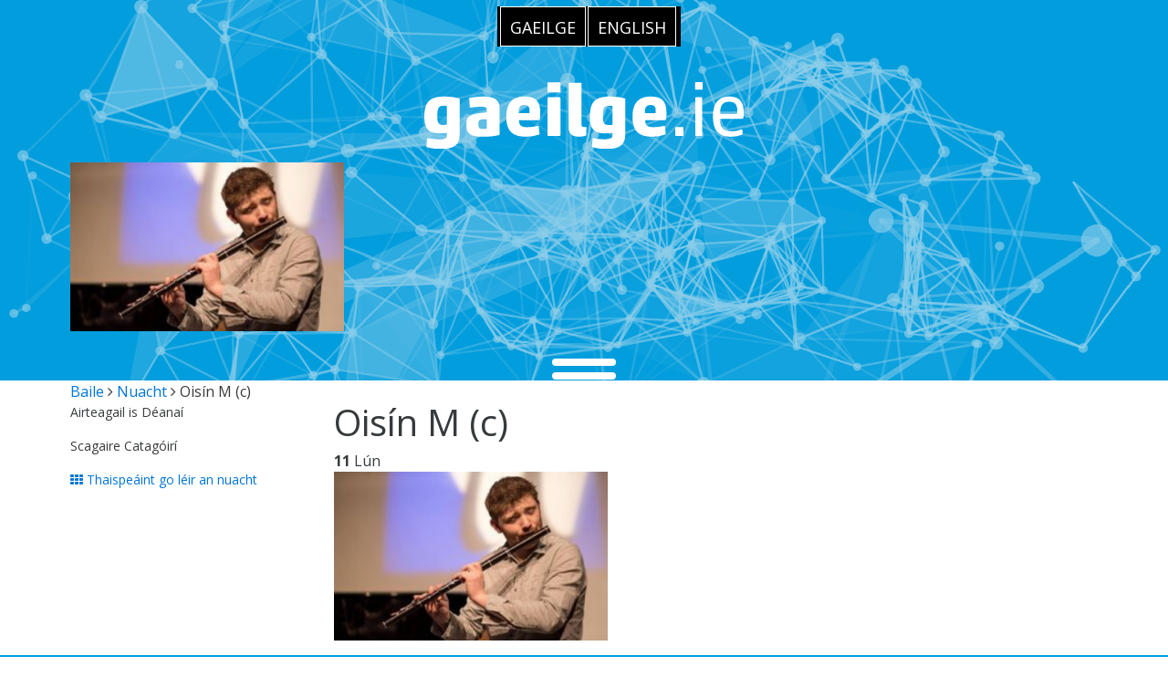

--- FILE ---
content_type: text/html; charset=UTF-8
request_url: https://www.gaeilge.ie/?attachment_id=3067
body_size: 10829
content:
<!DOCTYPE HTML>
<!--[if IEMobile 7 ]><html class="no-js iem7" manifest="default.appcache?v=1"><![endif]--> 
<!--[if lt IE 7 ]><html class="no-js ie6" lang="en"><![endif]--> 
<!--[if IE 7 ]><html class="no-js ie7" lang="en"><![endif]--> 
<!--[if IE 8 ]><html class="no-js ie8" lang="en"><![endif]--> 
<!--[if (gte IE 9)|(gt IEMobile 7)|!(IEMobile)|!(IE)]><!--><html class="no-js" lang="en"><!--<![endif]-->

    <head>

	<title>Oisín M (c) - Gaeilge Portal</title>
	<meta charset="UTF-8" />
	<meta http-equiv="X-UA-Compatible" content="IE=edge,chrome=1">
	<meta name="viewport" content="width=device-width, initial-scale=1.0">
	<link rel="pingback" href="https://www.gaeilge.ie/xmlrpc.php" />
    
    <!-- Google Web Fonts -->
    <link href='https://fonts.googleapis.com/css?family=Oswald:400,300,700' rel='stylesheet' type='text/css'>
    <link href='https://fonts.googleapis.com/css?family=Open+Sans:400,300,600,700' rel='stylesheet' type='text/css'>

    <!-- TypeKit -->
    <script src="https://use.typekit.net/sae4uub.js"></script>
    <script>try{Typekit.load({ async: true });}catch(e){}</script>

    <!-- CSS -->
    <link href="https://www.gaeilge.ie/wp-content/themes/portal/css/bootstrap.min.css" rel="stylesheet">
    <link href="https://www.gaeilge.ie/wp-content/themes/portal/css/owl.carousel.css" rel="stylesheet">
    <link href="https://www.gaeilge.ie/wp-content/themes/portal/css/style.css" rel="stylesheet">
    <link href="https://www.gaeilge.ie/wp-content/themes/portal/css/responsive.css" rel="stylesheet">

    <!-- Mobile menu -->
    <link href="https://www.gaeilge.ie/wp-content/themes/portal/css/jquery.mmenu.all.css" rel="stylesheet">

    <!-- Sidr -->
    <link rel="stylesheet" href="https://www.gaeilge.ie/wp-content/themes/portal/css/jquery.sidr.dark.min.css">

    <!-- Font Awesome -->
    <link rel="stylesheet" href="https://maxcdn.bootstrapcdn.com/font-awesome/4.5.0/css/font-awesome.min.css">

    <!-- Mobile menu -->
    <link href="https://www.gaeilge.ie/wp-content/themes/portal/css/jquery.mmenu.all.css" rel="stylesheet">
    <!-- HTML5 shim and Respond.js for IE8 support of HTML5 elements and media queries -->
    <!--[if lt IE 9]>
    <script src="https://oss.maxcdn.com/html5shiv/3.7.2/html5shiv.min.js"></script>
    <script src="https://oss.maxcdn.com/respond/1.4.2/respond.min.js"></script>
    <![endif]-->

    <!-- Favicon and touch icons -->
    <link rel="apple-touch-icon" sizes="57x57" href="https://www.gaeilge.ie/wp-content/themes/portal/img/favicons/apple-touch-icon-57x57.png">
    <link rel="apple-touch-icon" sizes="114x114" href="https://www.gaeilge.ie/wp-content/themes/portal/img/favicons/apple-touch-icon-114x114.png">
    <link rel="apple-touch-icon" sizes="72x72" href="https://www.gaeilge.ie/wp-content/themes/portal/img/favicons/apple-touch-icon-72x72.png">
    <link rel="apple-touch-icon" sizes="144x144" href="https://www.gaeilge.ie/wp-content/themes/portal/img/favicons/apple-touch-icon-144x144.png">
    <link rel="apple-touch-icon" sizes="60x60" href="https://www.gaeilge.ie/wp-content/themes/portal/img/favicons/apple-touch-icon-60x60.png">
    <link rel="apple-touch-icon" sizes="120x120" href="https://www.gaeilge.ie/wp-content/themes/portal/img/favicons/apple-touch-icon-120x120.png">
    <link rel="apple-touch-icon" sizes="76x76" href="https://www.gaeilge.ie/wp-content/themes/portal/img/favicons/apple-touch-icon-76x76.png">
    <link rel="apple-touch-icon" sizes="152x152" href="https://www.gaeilge.ie/wp-content/themes/portal/img/favicons/apple-touch-icon-152x152.png">
    <link rel="apple-touch-icon" sizes="180x180" href="https://www.gaeilge.ie/wp-content/themes/portal/img/favicons/apple-touch-icon-180x180.png">
    <link rel="shortcut icon" href="https://www.gaeilge.ie/wp-content/themes/portal/img/favicons/favicon.ico">
    <link rel="icon" type="image/png" href="https://www.gaeilge.ie/wp-content/themes/portal/img/favicons/favicon-192x192.png" sizes="192x192">
    <link rel="icon" type="image/png" href="https://www.gaeilge.ie/wp-content/themes/portal/img/favicons/favicon-160x160.png" sizes="160x160">
    <link rel="icon" type="image/png" href="https://www.gaeilge.ie/wp-content/themes/portal/img/favicons/favicon-96x96.png" sizes="96x96">
    <link rel="icon" type="image/png" href="https://www.gaeilge.ie/wp-content/themes/portal/img/favicons/favicon-16x16.png" sizes="16x16">
    <link rel="icon" type="image/png" href="https://www.gaeilge.ie/wp-content/themes/portal/img/favicons/favicon-32x32.png" sizes="32x32">

	<meta name='robots' content='index, follow, max-image-preview:large, max-snippet:-1, max-video-preview:-1' />
	<style>img:is([sizes="auto" i], [sizes^="auto," i]) { contain-intrinsic-size: 3000px 1500px }</style>
	<link rel="alternate" hreflang="en-us" href="https://www.gaeilge.ie/?attachment_id=3067&#038;lang=en" />

	<!-- This site is optimized with the Yoast SEO plugin v26.2 - https://yoast.com/wordpress/plugins/seo/ -->
	<meta name="description" content="Foras na Gaeilge, Portal site, Irish language, Irish, Lead organisations, ceanneagraíochtaí Gaeilge, Irish Lead organisations, Irish language social media, Geata chun na Gaeilge, Gateway to the Irish language, Gaeilge,ie, Gaeilge, Foclóirí, Téarmaíocht, Irish language dictionaries, Irish language terminology, Nós, Tuairisc, Comhar, Raidió na Life, Raidió Fáilte," />
	<link rel="canonical" href="https://www.gaeilge.ie/" />
	<meta property="og:locale" content="en_US" />
	<meta property="og:type" content="article" />
	<meta property="og:title" content="Oisín M (c) - Gaeilge Portal" />
	<meta property="og:description" content="Foras na Gaeilge, Portal site, Irish language, Irish, Lead organisations, ceanneagraíochtaí Gaeilge, Irish Lead organisations, Irish language social media, Geata chun na Gaeilge, Gateway to the Irish language, Gaeilge,ie, Gaeilge, Foclóirí, Téarmaíocht, Irish language dictionaries, Irish language terminology, Nós, Tuairisc, Comhar, Raidió na Life, Raidió Fáilte," />
	<meta property="og:url" content="https://www.gaeilge.ie/" />
	<meta property="og:site_name" content="Gaeilge Portal" />
	<meta property="og:image" content="https://www.gaeilge.ie" />
	<meta property="og:image:width" content="360" />
	<meta property="og:image:height" content="222" />
	<meta property="og:image:type" content="image/png" />
	<meta name="twitter:card" content="summary_large_image" />
	<script type="application/ld+json" class="yoast-schema-graph">{"@context":"https://schema.org","@graph":[{"@type":"WebPage","@id":"https://www.gaeilge.ie/","url":"https://www.gaeilge.ie/","name":"Oisín M (c) - Gaeilge Portal","isPartOf":{"@id":"https://www.gaeilge.ie/#website"},"primaryImageOfPage":{"@id":"https://www.gaeilge.ie/#primaryimage"},"image":{"@id":"https://www.gaeilge.ie/#primaryimage"},"thumbnailUrl":"https://www.gaeilge.ie/wp-content/uploads/2020/08/Oisín-M-c.png","datePublished":"2020-08-11T11:35:50+00:00","description":"Foras na Gaeilge, Portal site, Irish language, Irish, Lead organisations, ceanneagraíochtaí Gaeilge, Irish Lead organisations, Irish language social media, Geata chun na Gaeilge, Gateway to the Irish language, Gaeilge,ie, Gaeilge, Foclóirí, Téarmaíocht, Irish language dictionaries, Irish language terminology, Nós, Tuairisc, Comhar, Raidió na Life, Raidió Fáilte,","breadcrumb":{"@id":"https://www.gaeilge.ie/#breadcrumb"},"inLanguage":"ga","potentialAction":[{"@type":"ReadAction","target":["https://www.gaeilge.ie/"]}]},{"@type":"ImageObject","inLanguage":"ga","@id":"https://www.gaeilge.ie/#primaryimage","url":"https://www.gaeilge.ie/wp-content/uploads/2020/08/Oisín-M-c.png","contentUrl":"https://www.gaeilge.ie/wp-content/uploads/2020/08/Oisín-M-c.png","width":360,"height":222},{"@type":"BreadcrumbList","@id":"https://www.gaeilge.ie/#breadcrumb","itemListElement":[{"@type":"ListItem","position":1,"name":"Home","item":"https://www.gaeilge.ie/"},{"@type":"ListItem","position":2,"name":"Live music back on the agenda as Ionad Cultúrtha tunes up","item":"https://www.gaeilge.ie/live-music-back-on-the-agenda-as-ionad-culturtha-tunes-up/?lang=en"},{"@type":"ListItem","position":3,"name":"Oisín M (c)"}]},{"@type":"WebSite","@id":"https://www.gaeilge.ie/#website","url":"https://www.gaeilge.ie/","name":"Gaeilge Portal","description":"Geata chun na Gaeilge","potentialAction":[{"@type":"SearchAction","target":{"@type":"EntryPoint","urlTemplate":"https://www.gaeilge.ie/?s={search_term_string}"},"query-input":{"@type":"PropertyValueSpecification","valueRequired":true,"valueName":"search_term_string"}}],"inLanguage":"ga"}]}</script>
	<!-- / Yoast SEO plugin. -->


<link rel='dns-prefetch' href='//challenges.cloudflare.com' />
<link href='https://fonts.gstatic.com' crossorigin rel='preconnect' />
<link rel="alternate" type="application/rss+xml" title="Gaeilge Portal &raquo; Oisín M (c) Comments Feed" href="https://www.gaeilge.ie/?attachment_id=3067/feed/" />
<style id='wp-emoji-styles-inline-css' type='text/css'>

	img.wp-smiley, img.emoji {
		display: inline !important;
		border: none !important;
		box-shadow: none !important;
		height: 1em !important;
		width: 1em !important;
		margin: 0 0.07em !important;
		vertical-align: -0.1em !important;
		background: none !important;
		padding: 0 !important;
	}
</style>
<link rel='stylesheet' id='wp-block-library-css' href='https://www.gaeilge.ie/wp-includes/css/dist/block-library/style.min.css?ver=6.8.3' type='text/css' media='all' />
<style id='classic-theme-styles-inline-css' type='text/css'>
/*! This file is auto-generated */
.wp-block-button__link{color:#fff;background-color:#32373c;border-radius:9999px;box-shadow:none;text-decoration:none;padding:calc(.667em + 2px) calc(1.333em + 2px);font-size:1.125em}.wp-block-file__button{background:#32373c;color:#fff;text-decoration:none}
</style>
<style id='global-styles-inline-css' type='text/css'>
:root{--wp--preset--aspect-ratio--square: 1;--wp--preset--aspect-ratio--4-3: 4/3;--wp--preset--aspect-ratio--3-4: 3/4;--wp--preset--aspect-ratio--3-2: 3/2;--wp--preset--aspect-ratio--2-3: 2/3;--wp--preset--aspect-ratio--16-9: 16/9;--wp--preset--aspect-ratio--9-16: 9/16;--wp--preset--color--black: #000000;--wp--preset--color--cyan-bluish-gray: #abb8c3;--wp--preset--color--white: #ffffff;--wp--preset--color--pale-pink: #f78da7;--wp--preset--color--vivid-red: #cf2e2e;--wp--preset--color--luminous-vivid-orange: #ff6900;--wp--preset--color--luminous-vivid-amber: #fcb900;--wp--preset--color--light-green-cyan: #7bdcb5;--wp--preset--color--vivid-green-cyan: #00d084;--wp--preset--color--pale-cyan-blue: #8ed1fc;--wp--preset--color--vivid-cyan-blue: #0693e3;--wp--preset--color--vivid-purple: #9b51e0;--wp--preset--gradient--vivid-cyan-blue-to-vivid-purple: linear-gradient(135deg,rgba(6,147,227,1) 0%,rgb(155,81,224) 100%);--wp--preset--gradient--light-green-cyan-to-vivid-green-cyan: linear-gradient(135deg,rgb(122,220,180) 0%,rgb(0,208,130) 100%);--wp--preset--gradient--luminous-vivid-amber-to-luminous-vivid-orange: linear-gradient(135deg,rgba(252,185,0,1) 0%,rgba(255,105,0,1) 100%);--wp--preset--gradient--luminous-vivid-orange-to-vivid-red: linear-gradient(135deg,rgba(255,105,0,1) 0%,rgb(207,46,46) 100%);--wp--preset--gradient--very-light-gray-to-cyan-bluish-gray: linear-gradient(135deg,rgb(238,238,238) 0%,rgb(169,184,195) 100%);--wp--preset--gradient--cool-to-warm-spectrum: linear-gradient(135deg,rgb(74,234,220) 0%,rgb(151,120,209) 20%,rgb(207,42,186) 40%,rgb(238,44,130) 60%,rgb(251,105,98) 80%,rgb(254,248,76) 100%);--wp--preset--gradient--blush-light-purple: linear-gradient(135deg,rgb(255,206,236) 0%,rgb(152,150,240) 100%);--wp--preset--gradient--blush-bordeaux: linear-gradient(135deg,rgb(254,205,165) 0%,rgb(254,45,45) 50%,rgb(107,0,62) 100%);--wp--preset--gradient--luminous-dusk: linear-gradient(135deg,rgb(255,203,112) 0%,rgb(199,81,192) 50%,rgb(65,88,208) 100%);--wp--preset--gradient--pale-ocean: linear-gradient(135deg,rgb(255,245,203) 0%,rgb(182,227,212) 50%,rgb(51,167,181) 100%);--wp--preset--gradient--electric-grass: linear-gradient(135deg,rgb(202,248,128) 0%,rgb(113,206,126) 100%);--wp--preset--gradient--midnight: linear-gradient(135deg,rgb(2,3,129) 0%,rgb(40,116,252) 100%);--wp--preset--font-size--small: 13px;--wp--preset--font-size--medium: 20px;--wp--preset--font-size--large: 36px;--wp--preset--font-size--x-large: 42px;--wp--preset--spacing--20: 0.44rem;--wp--preset--spacing--30: 0.67rem;--wp--preset--spacing--40: 1rem;--wp--preset--spacing--50: 1.5rem;--wp--preset--spacing--60: 2.25rem;--wp--preset--spacing--70: 3.38rem;--wp--preset--spacing--80: 5.06rem;--wp--preset--shadow--natural: 6px 6px 9px rgba(0, 0, 0, 0.2);--wp--preset--shadow--deep: 12px 12px 50px rgba(0, 0, 0, 0.4);--wp--preset--shadow--sharp: 6px 6px 0px rgba(0, 0, 0, 0.2);--wp--preset--shadow--outlined: 6px 6px 0px -3px rgba(255, 255, 255, 1), 6px 6px rgba(0, 0, 0, 1);--wp--preset--shadow--crisp: 6px 6px 0px rgba(0, 0, 0, 1);}:where(.is-layout-flex){gap: 0.5em;}:where(.is-layout-grid){gap: 0.5em;}body .is-layout-flex{display: flex;}.is-layout-flex{flex-wrap: wrap;align-items: center;}.is-layout-flex > :is(*, div){margin: 0;}body .is-layout-grid{display: grid;}.is-layout-grid > :is(*, div){margin: 0;}:where(.wp-block-columns.is-layout-flex){gap: 2em;}:where(.wp-block-columns.is-layout-grid){gap: 2em;}:where(.wp-block-post-template.is-layout-flex){gap: 1.25em;}:where(.wp-block-post-template.is-layout-grid){gap: 1.25em;}.has-black-color{color: var(--wp--preset--color--black) !important;}.has-cyan-bluish-gray-color{color: var(--wp--preset--color--cyan-bluish-gray) !important;}.has-white-color{color: var(--wp--preset--color--white) !important;}.has-pale-pink-color{color: var(--wp--preset--color--pale-pink) !important;}.has-vivid-red-color{color: var(--wp--preset--color--vivid-red) !important;}.has-luminous-vivid-orange-color{color: var(--wp--preset--color--luminous-vivid-orange) !important;}.has-luminous-vivid-amber-color{color: var(--wp--preset--color--luminous-vivid-amber) !important;}.has-light-green-cyan-color{color: var(--wp--preset--color--light-green-cyan) !important;}.has-vivid-green-cyan-color{color: var(--wp--preset--color--vivid-green-cyan) !important;}.has-pale-cyan-blue-color{color: var(--wp--preset--color--pale-cyan-blue) !important;}.has-vivid-cyan-blue-color{color: var(--wp--preset--color--vivid-cyan-blue) !important;}.has-vivid-purple-color{color: var(--wp--preset--color--vivid-purple) !important;}.has-black-background-color{background-color: var(--wp--preset--color--black) !important;}.has-cyan-bluish-gray-background-color{background-color: var(--wp--preset--color--cyan-bluish-gray) !important;}.has-white-background-color{background-color: var(--wp--preset--color--white) !important;}.has-pale-pink-background-color{background-color: var(--wp--preset--color--pale-pink) !important;}.has-vivid-red-background-color{background-color: var(--wp--preset--color--vivid-red) !important;}.has-luminous-vivid-orange-background-color{background-color: var(--wp--preset--color--luminous-vivid-orange) !important;}.has-luminous-vivid-amber-background-color{background-color: var(--wp--preset--color--luminous-vivid-amber) !important;}.has-light-green-cyan-background-color{background-color: var(--wp--preset--color--light-green-cyan) !important;}.has-vivid-green-cyan-background-color{background-color: var(--wp--preset--color--vivid-green-cyan) !important;}.has-pale-cyan-blue-background-color{background-color: var(--wp--preset--color--pale-cyan-blue) !important;}.has-vivid-cyan-blue-background-color{background-color: var(--wp--preset--color--vivid-cyan-blue) !important;}.has-vivid-purple-background-color{background-color: var(--wp--preset--color--vivid-purple) !important;}.has-black-border-color{border-color: var(--wp--preset--color--black) !important;}.has-cyan-bluish-gray-border-color{border-color: var(--wp--preset--color--cyan-bluish-gray) !important;}.has-white-border-color{border-color: var(--wp--preset--color--white) !important;}.has-pale-pink-border-color{border-color: var(--wp--preset--color--pale-pink) !important;}.has-vivid-red-border-color{border-color: var(--wp--preset--color--vivid-red) !important;}.has-luminous-vivid-orange-border-color{border-color: var(--wp--preset--color--luminous-vivid-orange) !important;}.has-luminous-vivid-amber-border-color{border-color: var(--wp--preset--color--luminous-vivid-amber) !important;}.has-light-green-cyan-border-color{border-color: var(--wp--preset--color--light-green-cyan) !important;}.has-vivid-green-cyan-border-color{border-color: var(--wp--preset--color--vivid-green-cyan) !important;}.has-pale-cyan-blue-border-color{border-color: var(--wp--preset--color--pale-cyan-blue) !important;}.has-vivid-cyan-blue-border-color{border-color: var(--wp--preset--color--vivid-cyan-blue) !important;}.has-vivid-purple-border-color{border-color: var(--wp--preset--color--vivid-purple) !important;}.has-vivid-cyan-blue-to-vivid-purple-gradient-background{background: var(--wp--preset--gradient--vivid-cyan-blue-to-vivid-purple) !important;}.has-light-green-cyan-to-vivid-green-cyan-gradient-background{background: var(--wp--preset--gradient--light-green-cyan-to-vivid-green-cyan) !important;}.has-luminous-vivid-amber-to-luminous-vivid-orange-gradient-background{background: var(--wp--preset--gradient--luminous-vivid-amber-to-luminous-vivid-orange) !important;}.has-luminous-vivid-orange-to-vivid-red-gradient-background{background: var(--wp--preset--gradient--luminous-vivid-orange-to-vivid-red) !important;}.has-very-light-gray-to-cyan-bluish-gray-gradient-background{background: var(--wp--preset--gradient--very-light-gray-to-cyan-bluish-gray) !important;}.has-cool-to-warm-spectrum-gradient-background{background: var(--wp--preset--gradient--cool-to-warm-spectrum) !important;}.has-blush-light-purple-gradient-background{background: var(--wp--preset--gradient--blush-light-purple) !important;}.has-blush-bordeaux-gradient-background{background: var(--wp--preset--gradient--blush-bordeaux) !important;}.has-luminous-dusk-gradient-background{background: var(--wp--preset--gradient--luminous-dusk) !important;}.has-pale-ocean-gradient-background{background: var(--wp--preset--gradient--pale-ocean) !important;}.has-electric-grass-gradient-background{background: var(--wp--preset--gradient--electric-grass) !important;}.has-midnight-gradient-background{background: var(--wp--preset--gradient--midnight) !important;}.has-small-font-size{font-size: var(--wp--preset--font-size--small) !important;}.has-medium-font-size{font-size: var(--wp--preset--font-size--medium) !important;}.has-large-font-size{font-size: var(--wp--preset--font-size--large) !important;}.has-x-large-font-size{font-size: var(--wp--preset--font-size--x-large) !important;}
:where(.wp-block-post-template.is-layout-flex){gap: 1.25em;}:where(.wp-block-post-template.is-layout-grid){gap: 1.25em;}
:where(.wp-block-columns.is-layout-flex){gap: 2em;}:where(.wp-block-columns.is-layout-grid){gap: 2em;}
:root :where(.wp-block-pullquote){font-size: 1.5em;line-height: 1.6;}
</style>
<link rel='stylesheet' id='wpml-legacy-horizontal-list-0-css' href='https://www.gaeilge.ie/wp-content/plugins/sitepress-multilingual-cms/templates/language-switchers/legacy-list-horizontal/style.min.css?ver=1' type='text/css' media='all' />
<style id='wpml-legacy-horizontal-list-0-inline-css' type='text/css'>
.wpml-ls-statics-shortcode_actions{background-color:#ffffff;}.wpml-ls-statics-shortcode_actions, .wpml-ls-statics-shortcode_actions .wpml-ls-sub-menu, .wpml-ls-statics-shortcode_actions a {border-color:#cdcdcd;}.wpml-ls-statics-shortcode_actions a, .wpml-ls-statics-shortcode_actions .wpml-ls-sub-menu a, .wpml-ls-statics-shortcode_actions .wpml-ls-sub-menu a:link, .wpml-ls-statics-shortcode_actions li:not(.wpml-ls-current-language) .wpml-ls-link, .wpml-ls-statics-shortcode_actions li:not(.wpml-ls-current-language) .wpml-ls-link:link {color:#444444;background-color:#ffffff;}.wpml-ls-statics-shortcode_actions .wpml-ls-sub-menu a:hover,.wpml-ls-statics-shortcode_actions .wpml-ls-sub-menu a:focus, .wpml-ls-statics-shortcode_actions .wpml-ls-sub-menu a:link:hover, .wpml-ls-statics-shortcode_actions .wpml-ls-sub-menu a:link:focus {color:#000000;background-color:#eeeeee;}.wpml-ls-statics-shortcode_actions .wpml-ls-current-language > a {color:#444444;background-color:#ffffff;}.wpml-ls-statics-shortcode_actions .wpml-ls-current-language:hover>a, .wpml-ls-statics-shortcode_actions .wpml-ls-current-language>a:focus {color:#000000;background-color:#eeeeee;}
</style>
<link rel="https://api.w.org/" href="https://www.gaeilge.ie/wp-json/" /><link rel="alternate" title="JSON" type="application/json" href="https://www.gaeilge.ie/wp-json/wp/v2/media/3067" /><link rel="EditURI" type="application/rsd+xml" title="RSD" href="https://www.gaeilge.ie/xmlrpc.php?rsd" />
<link rel='shortlink' href='https://www.gaeilge.ie/?p=3067' />
<link rel="alternate" title="oEmbed (JSON)" type="application/json+oembed" href="https://www.gaeilge.ie/wp-json/oembed/1.0/embed?url=https%3A%2F%2Fwww.gaeilge.ie%2F%3Fattachment_id%3D3067" />
<link rel="alternate" title="oEmbed (XML)" type="text/xml+oembed" href="https://www.gaeilge.ie/wp-json/oembed/1.0/embed?url=https%3A%2F%2Fwww.gaeilge.ie%2F%3Fattachment_id%3D3067&#038;format=xml" />
<meta name="generator" content="WPML ver:4.8.4 stt:1,19;" />
		<style type="text/css" id="wp-custom-css">
			.owl-carousel .owl-item .item{
		height: 550px;
    max-width: max-content;
}
.owl-carousel .owl-item .item p{
	overflow-wrap: break-word;
}


.owl-item .item {
    width: 95%; 
    height: auto; 
    padding: 10px; 
}
@media (max-width: 899px) {
    h3.title.article--full__title.col-xs-12 {
        font-size: 21px !important;
    }
}
.section8 {
    display: none;
}		</style>
		
    
	</head>

	<body class="attachment wp-singular attachment-template-default single single-attachment postid-3067 attachmentid-3067 attachment-png wp-theme-portal oisin-m-c">

    <!-- Google Tag Manager -->
    <noscript><iframe src="//www.googletagmanager.com/ns.html?id=GTM-MNCDQH"
    height="0" width="0" style="display:none;visibility:hidden"></iframe></noscript>
    <script>(function(w,d,s,l,i){w[l]=w[l]||[];w[l].push({'gtm.start':
    new Date().getTime(),event:'gtm.js'});var f=d.getElementsByTagName(s)[0],
    j=d.createElement(s),dl=l!='dataLayer'?'&l='+l:'';j.async=true;j.src=
    '//www.googletagmanager.com/gtm.js?id='+i+dl;f.parentNode.insertBefore(j,f);
    })(window,document,'script','dataLayer','GTM-MNCDQH');</script>
    <!-- End Google Tag Manager -->
 
<div class="top-header clearfix">
 
<div class="lang_sel_list_horizontal wpml-ls-statics-shortcode_actions wpml-ls wpml-ls-legacy-list-horizontal" id="lang_sel_list">
	<ul role="menu"><li class="icl-ga wpml-ls-slot-shortcode_actions wpml-ls-item wpml-ls-item-ga wpml-ls-current-language wpml-ls-first-item wpml-ls-item-legacy-list-horizontal" role="none">
				<a href="https://www.gaeilge.ie/e5500-ioctha-ar-litir-lamhscriofa-ghaeilge-o-pheann-an-phiarsaigh-ag-ceant/oisin-m-c-2/" class="wpml-ls-link" role="menuitem" >
                    <span class="wpml-ls-native icl_lang_sel_native" role="menuitem">Gaeilge</span></a>
			</li><li class="icl-en wpml-ls-slot-shortcode_actions wpml-ls-item wpml-ls-item-en wpml-ls-last-item wpml-ls-item-legacy-list-horizontal" role="none">
				<a href="https://www.gaeilge.ie/?attachment_id=3067&amp;lang=en" class="wpml-ls-link" role="menuitem"  aria-label="Switch to English" title="Switch to English" >
                    <span class="wpml-ls-native icl_lang_sel_native" lang="en">English</span></a>
			</li></ul>
</div>
  
</div>


<div class="header clearfix">

        <div class="container">

          <div class="row">
            <div class="col-md-12">
              <img class="logo center-block" src="https://www.gaeilge.ie/wp-content/themes/portal/images/gaeilge-logo.svg" alt="Gaeilge.ie Logo" />

<img class="mobile-logo center-block" src="https://www.gaeilge.ie/wp-content/themes/portal/img/gaeilge-logo2.png" alt="Gaeilge.ie Logo" />

    <p class="attachment"><a href='https://www.gaeilge.ie/wp-content/uploads/2020/08/Oisín-M-c.png'><img fetchpriority="high" decoding="async" width="300" height="185" src="https://www.gaeilge.ie/wp-content/uploads/2020/08/Oisín-M-c-300x185.png" class="attachment-medium size-medium" alt="" srcset="https://www.gaeilge.ie/wp-content/uploads/2020/08/Oisín-M-c-300x185.png 300w, https://www.gaeilge.ie/wp-content/uploads/2020/08/Oisín-M-c.png 360w" sizes="(max-width: 300px) 100vw, 300px" /></a></p>
 
              <div class="navmenu">
              <a id="sidr-left-top-button" class="nav-icon1" href="#sidr-left-top">
                <span></span>
                <span></span>
                <span></span>
             </a>
             </div>
        
          <nav class="nav-sample">

            <ul class="classSample one">


              
                <li class="sub-vid"><a href="#official" class="sub-link">Forais Oifigi&uacute;la</a></li>
                <li class="sub-vid"><a href="#features" class="sub-link">Gnéithe</a></li>
                <li class="sub-vid"><a href="#organisations" class="sub-link">Na Ceanneagraíochtaí Gaeilge</a></li>
                <li class="sub-vid"><a href="#medialinks" class="sub-link">Na Meáin</a></li>
                <li class="sub-vid"><a href="#dictionaries" class="sub-link">Foclóirí/Téarmaíocht</a></li>
                <li class="sub-vid"><a href="#social" class="sub-link">Na Me&aacute;in Sh&oacute;isialta</a></li>

              
          </ul>

            <img id="closebtn" class="close" src="https://www.gaeilge.ie/wp-content/themes/portal/img/close.png"  />

        </nav>

            </div>
          </div>
   


          </div><!-- /row -->
        </div><!-- /container -->
    </div><!-- /header -->


<div class="inside-banner" >
        </div><!-- inside-banner -->
        
<div class="breadcrumbs" >
  <div class="container">
  <span><a title="https://www.gaeilge.ie/" href="" >Baile</a></span>
  <i class="fa fa-angle-right"></i>
  <span><a href="https://www.gaeilge.ie/nuacht/" >Nuacht</a></span>
  <i class="fa fa-angle-right"></i>
  <span>Oisín M (c)</span>
  
  </div><!-- container -->
</div><!-- breadcrumbs -->

<div id="main" class="container">

    <div class="row">

  <div class="content col-lg-9 col-md-9 col-sm-9 col-md-push-3 col-sm-push-3 col-lg-push-3">




  <h1>Oisín M (c)</h1>

           <div class="date"><strong>11</strong><span>
  Lún  </span></div>

  <p class="attachment"><a href='https://www.gaeilge.ie/wp-content/uploads/2020/08/Oisín-M-c.png'><img decoding="async" width="300" height="185" src="https://www.gaeilge.ie/wp-content/uploads/2020/08/Oisín-M-c-300x185.png" class="attachment-medium size-medium" alt="" srcset="https://www.gaeilge.ie/wp-content/uploads/2020/08/Oisín-M-c-300x185.png 300w, https://www.gaeilge.ie/wp-content/uploads/2020/08/Oisín-M-c.png 360w" sizes="(max-width: 300px) 100vw, 300px" /></a></p>
   
     


</div><!-- /.content -->

<div id="sidebar" class="funding col-lg-3 col-md-3 col-sm-3 col-sm-pull-9 col-md-pull-9 col-lg-pull-9" >


<!-- Recent Articles -->

          <div class="panel panel-primary subnav recent">

            <p class="title">
                      Airteagail is D&eacute;ana&iacute;
          </p>

        <p class="title">Scagaire Catagóirí</p>

        <div class="panel-body"> 

                <ul>
                </ul>
        

      </div><!-- panel-body -->
    </div><!-- panel -->

<p class="show"><a href="https://www.gaeilge.ie/nuacht/"><i class="fa fa-th"></i> Thaispeáint go léir an nuacht</a></p>

</div><!-- /.col-3 sidebar -->

      </div>  
    </div><!-- ./main -->

<footer class="footer">
       <a href="#" class="scrollup">Scroll</a>
         <div class="container">
            <div class="row top">
              <div class="column-one">
                <div class="col-lg-6">
                  <a href="#"><img class="footer-logo" src="https://www.gaeilge.ie/wp-content/themes/portal/images/gaeilge-logo.svg" alt="Foras na Gaeilge" /></a>


    <a href="http://www.forasnagaeilge.ie"><img class="small-footer-logo" src="https://www.gaeilge.ie/wp-content/themes/portal/img/logo/fnag-small-logo.png" alt="Foras na Gaeilge" /></a>


      <div class="widget widget_text">			<div class="textwidget"><p>Tá ról ag Foras na Gaeilge i dtaca le comhairle a chur ar lucht rialtais,<br/> thuaidh agus theas, agus ar chomhlachtaí poiblí agus ghrúpaí eile sna hearnálacha<br/> príobháideacha agus deonacha i ngach gnó a bhaineann leis an nGaeilge.</p>
</div>
		</div>                  </div><!-- /col-lg-6 -->
              </div><!-- /column-one -->
              <div class="column-two">
                <div class="col-lg-3">
                                  <h6>Teagmháil</h6>
        
      <div class="widget widget_text">			<div class="textwidget"><p><i class="fa fa-phone"></i> <a href="tel:+35316398400">01 639 8400</a><br/>
<i class="fa fa-at"></i> <a href="mailto:suiomh@forasnagaeilge.ie">suiomh@forasnagaeilge.ie</a><br/>
<i class="fa fa-mouse-pointer"></i> <a href="https://www.forasnagaeilge.ie/">www.forasnagaeilge.ie</a></p></div>
		</div>  

                </div><!-- /col-lg-3 -->
              </div><!-- /column-two -->


              <div class="column-four">
                <div class="col-lg-3">
                                       <h6>Eolas Eile</h6>
            
  <ul class="language-modal">
          <li><a href="#" data-toggle="modal" data-target="#gaterms">T&eacute;arma&iacute; agus Coinn&iacute;ollacha</a></li>
      <li><a href="#" data-toggle="modal" data-target="#gaprivacy">Polasa&iacute; Pr&iacute;obh&aacute;ideachais</a></li>
   <li><a href="#" data-toggle="modal" data-target="#gaabout">Faoi Gaeilge.ie</a></li>
    </ul>

  
<!-- Modal -->
<div class="modal fade" id="gaterms" tabindex="-1" role="dialog" aria-labelledby="myModalLabel" aria-hidden="true">
  <div class="modal-dialog" role="document">
    <div class="modal-content">
      <div class="modal-header">
        <button type="button" class="close" data-dismiss="modal" aria-label="Close">
          <span aria-hidden="true">&times;</span>
        </button>
        <h4 class="modal-title" id="myModalLabel">T&eacute;arma&iacute; agus Coinn&iacute;ollacha</h4>
      </div>
      <div class="modal-body">
               </div>

    </div>
  </div>
</div>

<!-- Modal -->
<div class="modal fade" id="gaprivacy" tabindex="-1" role="dialog" aria-labelledby="myModalLabel" aria-hidden="true">
  <div class="modal-dialog" role="document">
    <div class="modal-content">
      <div class="modal-header">
        <button type="button" class="close" data-dismiss="modal" aria-label="Close">
          <span aria-hidden="true">&times;</span>
        </button>
        <h4 class="modal-title" id="myModalLabel">Polasa&iacute; Pr&iacute;obh&aacute;ideachais</h4>
      </div>
      <div class="modal-body">
               </div>

    </div>
  </div>
</div>

<!-- Modal -->
<div class="modal fade" id="gaabout" tabindex="-1" role="dialog" aria-labelledby="myModalLabel" aria-hidden="true">
  <div class="modal-dialog" role="document">
    <div class="modal-content">
      <div class="modal-header">
        <button type="button" class="close" data-dismiss="modal" aria-label="Close">
          <span aria-hidden="true">&times;</span>
        </button>
        <h4 class="modal-title" id="myModalLabel">Faoi Gaeilge.ie</h4>
      </div>
      <div class="modal-body">
               </div>

    </div>
  </div>
</div>
  
                </div><!-- /col-lg-3 -->
              </div><!-- /column-four -->
            </div><!-- /row -->
            <div class="row bottom">
              <div class="col-lg-4">
                <p>&copy; 2026 Foras na Gaeilge.</p>
              </div><!-- /col-lg-4 -->
              <div class="col-sm-12 col-md-8 col-lg-8 social pull-right">

                <ul>

                 <li><a class="fb" href="https://www.facebook.com/ForasnaG/"><i class="fa fa-facebook" aria-hidden="true"></i></a> 
                  <a class="twi" href="https://twitter.com/forasnagaeilge"><i class="fa fa-twitter" aria-hidden="true"></i></a> 
                  <a class="insta" href="https://www.instagram.com/forasnagaeilge/"><i class="fa fa-instagram" aria-hidden="true"></i></a> 
                  <a class="yt" href="https://www.youtube.com/channel/UCbvJrihkIb8OhqImsoFvNbw"><i class="fa fa-youtube-play" aria-hidden="true"></i></a> 
                </li>
                
              </div><!-- /col-lg-8 -->
            </div><!-- /row -->
          </div><!-- /container -->
        </footer><!-- /footer -->
<script type="speculationrules">
{"prefetch":[{"source":"document","where":{"and":[{"href_matches":"\/*"},{"not":{"href_matches":["\/wp-*.php","\/wp-admin\/*","\/wp-content\/uploads\/*","\/wp-content\/*","\/wp-content\/plugins\/*","\/wp-content\/themes\/portal\/*","\/*\\?(.+)"]}},{"not":{"selector_matches":"a[rel~=\"nofollow\"]"}},{"not":{"selector_matches":".no-prefetch, .no-prefetch a"}}]},"eagerness":"conservative"}]}
</script>

			<script type="text/javascript">
				var _paq = _paq || [];
					_paq.push(['setCustomDimension', 1, '{"ID":9,"name":"Sinéad Nic Gearailt","avatar":"1711261b2de68647e49476cf6a7e1568"}']);
				_paq.push(['trackPageView']);
								(function () {
					var u = "https://analytics3.wpmudev.com/";
					_paq.push(['setTrackerUrl', u + 'track/']);
					_paq.push(['setSiteId', '10955']);
					var d   = document, g = d.createElement('script'), s = d.getElementsByTagName('script')[0];
					g.type  = 'text/javascript';
					g.async = true;
					g.defer = true;
					g.src   = 'https://analytics.wpmucdn.com/matomo.js';
					s.parentNode.insertBefore(g, s);
				})();
			</script>
			<script type="text/javascript" src="https://challenges.cloudflare.com/turnstile/v0/api.js" id="cloudflare-turnstile-js"></script>
<script type="text/javascript" id="rocket-browser-checker-js-after">
/* <![CDATA[ */
"use strict";var _createClass=function(){function defineProperties(target,props){for(var i=0;i<props.length;i++){var descriptor=props[i];descriptor.enumerable=descriptor.enumerable||!1,descriptor.configurable=!0,"value"in descriptor&&(descriptor.writable=!0),Object.defineProperty(target,descriptor.key,descriptor)}}return function(Constructor,protoProps,staticProps){return protoProps&&defineProperties(Constructor.prototype,protoProps),staticProps&&defineProperties(Constructor,staticProps),Constructor}}();function _classCallCheck(instance,Constructor){if(!(instance instanceof Constructor))throw new TypeError("Cannot call a class as a function")}var RocketBrowserCompatibilityChecker=function(){function RocketBrowserCompatibilityChecker(options){_classCallCheck(this,RocketBrowserCompatibilityChecker),this.passiveSupported=!1,this._checkPassiveOption(this),this.options=!!this.passiveSupported&&options}return _createClass(RocketBrowserCompatibilityChecker,[{key:"_checkPassiveOption",value:function(self){try{var options={get passive(){return!(self.passiveSupported=!0)}};window.addEventListener("test",null,options),window.removeEventListener("test",null,options)}catch(err){self.passiveSupported=!1}}},{key:"initRequestIdleCallback",value:function(){!1 in window&&(window.requestIdleCallback=function(cb){var start=Date.now();return setTimeout(function(){cb({didTimeout:!1,timeRemaining:function(){return Math.max(0,50-(Date.now()-start))}})},1)}),!1 in window&&(window.cancelIdleCallback=function(id){return clearTimeout(id)})}},{key:"isDataSaverModeOn",value:function(){return"connection"in navigator&&!0===navigator.connection.saveData}},{key:"supportsLinkPrefetch",value:function(){var elem=document.createElement("link");return elem.relList&&elem.relList.supports&&elem.relList.supports("prefetch")&&window.IntersectionObserver&&"isIntersecting"in IntersectionObserverEntry.prototype}},{key:"isSlowConnection",value:function(){return"connection"in navigator&&"effectiveType"in navigator.connection&&("2g"===navigator.connection.effectiveType||"slow-2g"===navigator.connection.effectiveType)}}]),RocketBrowserCompatibilityChecker}();
/* ]]> */
</script>
<script type="text/javascript" id="rocket-preload-links-js-extra">
/* <![CDATA[ */
var RocketPreloadLinksConfig = {"excludeUris":"\/|\/(?:.+\/)?feed(?:\/(?:.+\/?)?)?$|\/(?:.+\/)?embed\/|\/(index.php\/)?(.*)wp-json(\/.*|$)|\/refer\/|\/go\/|\/recommend\/|\/recommends\/","usesTrailingSlash":"","imageExt":"jpg|jpeg|gif|png|tiff|bmp|webp|avif|pdf|doc|docx|xls|xlsx|php","fileExt":"jpg|jpeg|gif|png|tiff|bmp|webp|avif|pdf|doc|docx|xls|xlsx|php|html|htm","siteUrl":"https:\/\/www.gaeilge.ie","onHoverDelay":"100","rateThrottle":"3"};
/* ]]> */
</script>
<script type="text/javascript" id="rocket-preload-links-js-after">
/* <![CDATA[ */
(function() {
"use strict";var r="function"==typeof Symbol&&"symbol"==typeof Symbol.iterator?function(e){return typeof e}:function(e){return e&&"function"==typeof Symbol&&e.constructor===Symbol&&e!==Symbol.prototype?"symbol":typeof e},e=function(){function i(e,t){for(var n=0;n<t.length;n++){var i=t[n];i.enumerable=i.enumerable||!1,i.configurable=!0,"value"in i&&(i.writable=!0),Object.defineProperty(e,i.key,i)}}return function(e,t,n){return t&&i(e.prototype,t),n&&i(e,n),e}}();function i(e,t){if(!(e instanceof t))throw new TypeError("Cannot call a class as a function")}var t=function(){function n(e,t){i(this,n),this.browser=e,this.config=t,this.options=this.browser.options,this.prefetched=new Set,this.eventTime=null,this.threshold=1111,this.numOnHover=0}return e(n,[{key:"init",value:function(){!this.browser.supportsLinkPrefetch()||this.browser.isDataSaverModeOn()||this.browser.isSlowConnection()||(this.regex={excludeUris:RegExp(this.config.excludeUris,"i"),images:RegExp(".("+this.config.imageExt+")$","i"),fileExt:RegExp(".("+this.config.fileExt+")$","i")},this._initListeners(this))}},{key:"_initListeners",value:function(e){-1<this.config.onHoverDelay&&document.addEventListener("mouseover",e.listener.bind(e),e.listenerOptions),document.addEventListener("mousedown",e.listener.bind(e),e.listenerOptions),document.addEventListener("touchstart",e.listener.bind(e),e.listenerOptions)}},{key:"listener",value:function(e){var t=e.target.closest("a"),n=this._prepareUrl(t);if(null!==n)switch(e.type){case"mousedown":case"touchstart":this._addPrefetchLink(n);break;case"mouseover":this._earlyPrefetch(t,n,"mouseout")}}},{key:"_earlyPrefetch",value:function(t,e,n){var i=this,r=setTimeout(function(){if(r=null,0===i.numOnHover)setTimeout(function(){return i.numOnHover=0},1e3);else if(i.numOnHover>i.config.rateThrottle)return;i.numOnHover++,i._addPrefetchLink(e)},this.config.onHoverDelay);t.addEventListener(n,function e(){t.removeEventListener(n,e,{passive:!0}),null!==r&&(clearTimeout(r),r=null)},{passive:!0})}},{key:"_addPrefetchLink",value:function(i){return this.prefetched.add(i.href),new Promise(function(e,t){var n=document.createElement("link");n.rel="prefetch",n.href=i.href,n.onload=e,n.onerror=t,document.head.appendChild(n)}).catch(function(){})}},{key:"_prepareUrl",value:function(e){if(null===e||"object"!==(void 0===e?"undefined":r(e))||!1 in e||-1===["http:","https:"].indexOf(e.protocol))return null;var t=e.href.substring(0,this.config.siteUrl.length),n=this._getPathname(e.href,t),i={original:e.href,protocol:e.protocol,origin:t,pathname:n,href:t+n};return this._isLinkOk(i)?i:null}},{key:"_getPathname",value:function(e,t){var n=t?e.substring(this.config.siteUrl.length):e;return n.startsWith("/")||(n="/"+n),this._shouldAddTrailingSlash(n)?n+"/":n}},{key:"_shouldAddTrailingSlash",value:function(e){return this.config.usesTrailingSlash&&!e.endsWith("/")&&!this.regex.fileExt.test(e)}},{key:"_isLinkOk",value:function(e){return null!==e&&"object"===(void 0===e?"undefined":r(e))&&(!this.prefetched.has(e.href)&&e.origin===this.config.siteUrl&&-1===e.href.indexOf("?")&&-1===e.href.indexOf("#")&&!this.regex.excludeUris.test(e.href)&&!this.regex.images.test(e.href))}}],[{key:"run",value:function(){"undefined"!=typeof RocketPreloadLinksConfig&&new n(new RocketBrowserCompatibilityChecker({capture:!0,passive:!0}),RocketPreloadLinksConfig).init()}}]),n}();t.run();
}());
/* ]]> */
</script>

<div id="catapult-cookie-bar" class="ga"><div class="ctcc-inner "><span class="ctcc-left-side">Trí leanúint de bheith ag baint úsáide as an suíomh seo, glacann tú le húsáid fianán. <a class="ctcc-more-info-link" data-toggle="modal" data-target="#gaprivacy" href="#">Tuilleadh eolais.</a></span><span class="ctcc-right-side"><button id="catapultCookie" tabindex=0 onclick="catapultAcceptCookies();">Glac leis</button></span></div><!-- custom wrapper class --></div><!-- #catapult-cookie-bar -->

 
    <!--<script src="https://ajax.googleapis.com/ajax/libs/jquery/1.12.1/jquery.min.js"></script>-->
    <script src="https://www.gaeilge.ie/wp-content/themes/portal/js/bootstrap.min.js"></script>
    <script src="https://www.gaeilge.ie/wp-content/themes/portal/js/owl.carousel.min.js"></script>
    <script src="https://www.gaeilge.ie/wp-content/themes/portal/js/jquery.mmenu.min.all.js"></script>
    <script src="https://www.gaeilge.ie/wp-content/themes/portal/js/jquery.sidr.min.js"></script>
    
          <script src="https://www.gaeilge.ie/wp-content/themes/portal/js/home-ga.js"></script>
      

    <script type="text/javascript">
jQuery(function () {
  jQuery(document).scroll(function () {
    var $nav = jQuery(".top-header");
    $nav.toggleClass('scrolled', jQuery(this).scrollTop() > $nav.height());
  });
});

if (location.hash == "#official") { 
  jQuery.mobile.defaultHomeScroll = jQuery('#official').offset().top; 
}



</script>

    <script>

    jQuery(document).ready(function() {
    
    //Features
        var owl = jQuery("#main-features");
        owl.owlCarousel({
          autoplay: 300,
        items : 3, //10 items above 1000px browser width
        itemsDesktop : [1000,3], //5 items between 1000px and 901px
        itemsDesktopSmall : [900,3], // betweem 900px and 601px
        itemsTablet: [767,1], //2 items between 600 and 0
        itemsMobile : false, // itemsMobile disabled - inherit from itemsTablet option
        navigation: true,
          navigationText: [
            "<i class='fa fa-chevron-left'></i>",
            "<i class='fa fa-chevron-right'></i>"
            ],
        });

    });

    jQuery(document).ready(function() {

    //Lead Organisations
        var owl = jQuery("#featured-carousel");
        owl.owlCarousel({
          autoplay: 300,
        items : 3, //10 items above 1000px browser width
        itemsDesktop : [1000,3], //5 items between 1000px and 901px
        itemsDesktopSmall : [900,3], // betweem 900px and 601px
        itemsTablet: [767,1], //2 items between 600 and 0
        itemsMobile : false, // itemsMobile disabled - inherit from itemsTablet option
        navigation: true,
          navigationText: [
            "<i class='fa fa-chevron-left'></i>",
            "<i class='fa fa-chevron-right'></i>"
            ],
        });

    });

    jQuery(document).ready(function() {

    //Media
        var owl = jQuery("#media");
        owl.owlCarousel({
          autoplay: 300,
        items : 3, //10 items above 1000px browser width
        itemsDesktop : [1000,3], //5 items between 1000px and 901px
        itemsDesktopSmall : [900,3], // betweem 900px and 601px
        itemsTablet: [767,1], //2 items between 600 and 0
        itemsMobile : false, // itemsMobile disabled - inherit from itemsTablet option
        navigation: true,
          navigationText: [
            "<i class='fa fa-chevron-left'></i>",
            "<i class='fa fa-chevron-right'></i>"
            ],
        });

    });

    jQuery(document).ready(function(){
      jQuery("#search-trigger").click(function(){
        jQuery("#search-box").fadeToggle("slow");
      });
    });


  jQuery( '.slatelink' ).hover(
    function() { $( this ).fadeTo( 'slow', '1.0'); },
    function() { $( this ).fadeTo( 'slow', '.0'); }
);

    jQuery(document).ready(function() {
    
    //Owl Carousel
        var owl = jQuery("#news-carousel");
        owl.owlCarousel({
          autoplay: 300,
        items : 3, //10 items above 1000px browser width
        itemsDesktop : [1000,3], //5 items between 1000px and 901px
        itemsDesktopSmall : [900,3], // betweem 900px and 601px
        itemsTablet: [767,1], //2 items between 600 and 0
        itemsMobile : false, // itemsMobile disabled - inherit from itemsTablet option
        navigation: true,
          navigationText: [
            "<i class='fa fa-chevron-left'></i>",
            "<i class='fa fa-chevron-right'></i>"
            ],
        });

    });

    </script>

<script>
          function radio_one()
{
myWindow=window.open('http://raidionalife.ie/beo/','','width=500,height=350')
}
</script>

<script>
          function radio_two()
{
myWindow=window.open('http://www.raidiofailte.com/alt-radio/','','width=650,height=220')
}
</script>

  </body>
</html>

--- FILE ---
content_type: text/css; charset=utf-8
request_url: https://www.gaeilge.ie/wp-content/themes/portal/css/style.css
body_size: 4367
content:
/* General Styles */

body { background: #fff;font-family: 'Open Sans', Arial, sans-serif;font-size: 16px; overflow-x:hidden; }
hr { margin-top: 10px;  margin-bottom: 0px;}
ul {-webkit-padding-start: 0px;}
p {font-size: 14px;}

a, a:hover, a:active, a:focus, img, img:focus, li, li:hover, li:active, li:focus { outline:none!important;  outline: 0!important; }

#catapult-cookie-bar { display: none; }
.page-id-4 #catapult-cookie-bar.ga {  display: block; }
.page-id-10 #catapult-cookie-bar.en {  display: block; }

@font-face {
  font-family: 'AkkoPro-Regular';
  src: url('../fonts/AkkoPro-Regular.eot'); /* IE9 Compat Modes */
  src: url('../fonts/AkkoPro-Regular.eot?#iefix') format('embedded-opentype'), /* IE6-IE8 */
       url('../fonts/AkkoPro-Regular.woff2') format('woff2'), /* Super Modern Browsers */
       url('../fonts/AkkoPro-Regular.woff') format('woff'), /* Pretty Modern Browsers */
       url('../fonts/AkkoPro-Regular.ttf')  format('truetype'), /* Safari, Android, iOS */
       url('../fonts/AkkoPro-Regular.svg#svgFontName') format('svg'); /* Legacy iOS */
}


@font-face {
  font-family: 'ProximaNova-Black';
  src: url('../fonts/ProximaNova-Black.eot'); /* IE9 Compat Modes */
  src: url('../fonts/ProximaNova-Black.eot?#iefix') format('embedded-opentype'), /* IE6-IE8 */
       url('../fonts/ProximaNova-Black.woff2') format('woff2'), /* Super Modern Browsers */
       url('../fonts/ProximaNova-Black.woff') format('woff'), /* Pretty Modern Browsers */
       url('../fonts/ProximaNova-Black.ttf')  format('truetype'), /* Safari, Android, iOS */
       url('../fonts/ProximaNova-Black.svg#svgFontName') format('svg'); /* Legacy iOS */
}

@font-face {
  font-family: 'ProximaNova-Semibold';
  src: url('../fonts/ProximaNova-Semibold.eot'); /* IE9 Compat Modes */
  src: url('../fonts/ProximaNova-Semibold.eot?#iefix') format('embedded-opentype'), /* IE6-IE8 */
       url('../fonts/ProximaNova-Semibold.woff2') format('woff2'), /* Super Modern Browsers */
       url('../fonts/ProximaNova-Semibold.woff') format('woff'), /* Pretty Modern Browsers */
       url('../fonts/ProximaNova-Semibold.ttf')  format('truetype'), /* Safari, Android, iOS */
       url('../fonts/ProximaNova-Semibold.svg#svgFontName') format('svg'); /* Legacy iOS */
}


/* Fonts */

.header #lang_sel_list li a { font-family: 'ProximaNova-Black'; }
.header h1 { font-family: 'AkkoPro-Regular'; }

.official h2 { font-family: 'ProximaNova-Semibold';  }
.section5 h3, .section4 h3, .section3 h3, .section6 h3 { font-family: 'ProximaNova-Semibold'; }
.official ul li { font-family: 'ProximaNova-Black'; }

/* Hamburger Menu */

.navmenu { margin-top: 30px; margin-right: auto; margin-left: auto; text-align: center; position: relative; }
.menu-link { z-index: 9999; position: relative; color:#fff; margin-right: auto; margin-left: auto; text-align: center; }
.menu-link img { margin-right: auto; margin-left: auto;  }

img#closebtn { position: relative; z-index: 99999; }


#menu.panel {
    position: fixed;
    top: 0px;
    bottom: 0px;
    height: 100%;
    left: 0px;
    padding: 60px 30px 0px 30px;
    transition: left 300ms ease 0s;
    background: #2C3E50;
    z-index: 99999;
    position: fixed;
    left: -20em; /*left or right and the width of your navigation panel*/
    width: 20em; /*should match the above value*/
}

#menu.panel ul li { text-align: left; margin-bottom: 20px; }
#menu.panel ul li a {font-weight: 400; font-size:20px!important; }

.wrap { position: relative;}


/* / Hamburger Menu */

.mt10 {margin-top: 10px;}
.mt15 {margin-top: 15px;}
.mt20 {margin-top: 20px;}
.mt60 {margin-top: 60px;}

/* Header */
.header {  background: #029ddd url('../img/network-graphic.png') no-repeat top center;   -webkit-background-size: cover;
  -moz-background-size: cover;
  -o-background-size: cover;
  background-size: cover; position: relative; min-height: 360px; clear: both; }
.header img.logo {padding-top: 25px; max-width: 350px; margin-top: 80px; margin-bottom: 10px;
 padding-bottom: 5px; position: relative; z-index: 990;}
.header img.mobile-logo {padding-top: 25px; max-width: 350px; margin-top: 80px; margin-bottom: 10px;
 padding-bottom: 5px; position: relative; z-index: 990; display: none; }

.header h1 {text-align: center; color: #fff; font-size: 22px;  position: relative; z-index: 990}

.top-header { top:0px left:0px right:0px bottom:0px;  position: fixed; z-index: 1000; width:100%;}

.top-header.scrolled #lang_sel_list li a { background: #0067b3; }

.top-header #lang_sel_list { border: none!important; color: #fff; text-align: center!important; margin-top:0px;
margin-bottom: 5px; margin-right: auto!important; margin-left: auto!important; padding-bottom: 25px; 
background:none; width: 215px;}
.top-header #lang_sel_list ul { position: relative; left:5px; background: #000; display: block; text-align: center!important; margin-left: auto; margin-right: auto;  }
.top-header #lang_sel_list li { display: inline-block; margin-right: 2px!important; }
.top-header #lang_sel_list li a {width: auto; padding: 10px 10px 10px 10px; text-decoration: none; text-transform: uppercase; 
    border:1px solid #fff; background: none; font-weight: 500; color: #fff; line-height: 20px; font-size: 18px; }
.top-header #lang_sel_list li a:hover {text-decoration: underline!important;  color: #fff!important; }
.top-header #lang_sel_list li a.lang_sel_sel { color: #fff!important;}
.top-header #lang_sel_list {  z-index: 99999; }

.header nav ul {list-style-type: none; position: relative; z-index: 1000; text-align: center; margin-bottom: 29px; margin-left: auto; margin-right: auto; padding-left: 0px;}
.header nav ul li { margin-left: 0px; padding-left: 0px; }
.header nav ul li a {color: #fff; font-size: 16px; font-weight: 600;}
.header nav ul li img {margin-top: 10px;}
.header nav ul li img.twitter {margin-right: 5px;}
.header nav ul li img.fb {margin-right: 5px;}

/* Mobile Menu */
.menu-btn { }
nav#mobile-menu { }


/* -------------------------------- 
Menu Icon
-------------------------------- */

.nav-icon1 {
  position: relative;
  width: 50px;
  height: 20px;
  -webkit-transform: rotate(0deg);
  -moz-transform: rotate(0deg);
  -o-transform: rotate(0deg);
  transform: rotate(0deg);
  -webkit-transition: .5s ease-in-out;
  -moz-transition: .5s ease-in-out;
  -o-transition: .5s ease-in-out;
  transition: .5s ease-in-out;
  cursor: pointer;
  z-index: 99999;
}

.nav-icon1 span {
  display: block;
  position: relative;
  height: 8px;
  width: 70px;
  margin-left: auto;
  margin-right:auto; 
  background: #fff;
  border-radius: 4px;
  opacity: 1;
  left: 0px;
  -webkit-transform: rotate(0deg);
  -moz-transform: rotate(0deg);
  -o-transform: rotate(0deg);
  transform: rotate(0deg);
  -webkit-transition: .25s ease-in-out;
  -moz-transition: .25s ease-in-out;
  -o-transition: .25s ease-in-out;
  transition: .25s ease-in-out;
}

.nav-icon1.open span {
  background: #fff;
}

.nav-icon1 span:nth-child(1) {
  top: 0px;
}

.nav-icon1 span:nth-child(2) {
  top: 7px;
}

.nav-icon1 span:nth-child(3) {
  top: 14px;
}



/* -------------------------------- 

Side Menu

-------------------------------- */

#sidr-id-closebtn:hover { cursor: pointer; }
#sidr-id-closebtn { -webkit-transition: all 300ms ease-in;
-moz-transition: all 300ms ease-in;
-ms-transition: all 300ms ease-in;
-o-transition: all 300ms ease-in;
transition: all 300ms ease-in; position: absolute; top:15px; right: 20px; display: block; color: #fff; }

 
.nav-sample { display: none;}

.sidr { 
    width: 40%;
    z-index: 9999;
    background: #2C3E50!important;
    box-shadow: none;
      position: fixed;
    top: 0px;
    bottom: 0px;
    height: 100%;
    right: 0px;
}

.sidr.right {  left: -40%; }

.sidr ul li:hover, .sidr ul li.active, .sidr ul li.sidr-class-active { border-top: 0; line-height: 30px; }

.sidr ul {border-top: 0px!important;
    margin-top: 20%!important;
    border-top: 0px;
    border-bottom: 0px!important;
}

.sidr ul li {
    border-top: 0px!important;
    border-bottom: 0px;
    margin-bottom: 20px!important;
    line-height: 30px!important;
    border:none!important;
    font-size: 22px!important;
}

.sidr ul li a { text-align: left; font-size: 22px!important; display: inline-block; }
.sidr ul li a:hover { box-shadow: none!important;  text-decoration: underline; } 
ul.sidr-class-one { list-style: none; margin-left: 0; padding-left: 0; }
ul.sidr-class-one li.sidr-class-sub-vid { padding-left: 1em; text-indent: -1em;  position: relative; }


/* saf3+, chrome1+ */
@media screen and (-webkit-min-device-pixel-ratio:0) {
    ul.sidr-class-two { margin-top: 33%;}
    ul.sidr-class-three { bottom: 20px; }
  }

ul.sidr-class-three li a { display: inline-block !important; }
ul.sidr-class-three li:last-child a { padding-right: 0px !important; }
ul.sidr-class-three img { display: inline-block !important;  }


/* Section 1 */
.section1 { margin-top: 90px; margin-bottom: 30px; }
h5 { font-size: 14px;color: #06a2dc;}
h2 { font-family: 'Oswald', Arial, sans-serif; color: #3d3d3d; font-size: 24px; text-transform: uppercase;}

.section1 .topslate {overflow:hidden; position: relative; margin-bottom: 15px; }

.topslate { position: relative; }
.topslate .left:hover h2 { opacity:0.0; }
.topslate .right:hover h2 { opacity:0.0; }

.topslate .right { margin-left: -5px; }
.topslate img { position: relative; z-index: 1000; margin-left: 0px!important; padding-left: 0px!important; }
.topslate h2 {opacity:1; line-height: 24px; -webkit-transition: all 200ms ease-in;-moz-transition: all 200ms ease-in;-ms-transition: all 200ms ease-in;
-o-transition: all 200ms ease-in;transition: all 200ms ease-in; text-shadow: 2px 2px #3a3a3a;  z-index: 1200; color: #fff; text-align: center;
 font-weight: 500; width:85%; font-size: 34px; line-height: 40px; padding:6px 8px; }
.topslate h2 { position: absolute; top:42%; left:8%; }
.topslate .left h2 { position: absolute; top:42%; left:7%; }
.topslate .right h2 { position: absolute; top:42%; left:8%; }
.section1 .left .slatelink {position: absolute; top:0%; left:2.5%; text-align: center;
 background: url(../images/blue-overlay.png) repeat top left; width: 94.5%; height: 100%; opacity: .0; z-index: 1500; }
.section1 .right .slatelink {position: absolute; top:0%; left:2.5%; text-align: center;
 background: url(../images/blue-overlay.png) repeat top left; width: 94.5%; height: 100%; opacity: .0; z-index: 1500; }
.section1 .slatelink .desc {margin-top: 80px; padding-left: 15px; padding-right: 15px; }
.section1 .slatelink .desc p { margin-bottom: 15px; color: #fff; }
.section1 .slatelink .desc p a { color: #e9f9ff; text-align: center; font-weight: 600; text-transform: uppercase; font-size: 16px; -webkit-transition: all 200ms ease-in;
-moz-transition: all 200ms ease-in; -ms-transition: all 200ms ease-in; -o-transition: all 200ms ease-in; transition: all 200ms ease-in;}
.section1 .slatelink .desc p a:hover { text-decoration: none!important; }
.section1 .slatelink .desc p a:after { color: #e9f9ff; content:"\f105"; font-family: 'FontAwesome'; margin-left: 5px; }
.section1 .slatelink .desc p a:hover { color: #fff!important;  }

/* Section 2 */
.section2 { margin-top: 50px; margin-bottom: 50px; }
.section2 p { color: #8c8c8c; font-size: 14px; font-weight: 300; margin-bottom: 20px;}
.section2 p a {-webkit-transition: all 200ms ease-in;  -moz-transition: all 200ms ease-in;  -ms-transition: all 200ms ease-in; -o-transition: all 200ms ease-in;  transition: all 200ms ease-in;
 padding:10px 17px 10px 17px; font-size: 11px;  text-transform: uppercase; color: #fff; background:#38b5e3; font-weight: 600; }
.section2 p a:hover { background: #1289b4; text-decoration: none; }

/* ------ FNAG - OFFICIAL BODIES ------ */
.official {border-top: 2px solid #fff; margin-top: 0px; padding:0px 0px 50px 0px;  background: #029ddd;  }
.official h2 {  padding-top: 30px; position: relative; font-size: 32px;  z-index: 990;
 color: #fff; text-transform: none; font-weight: 600; }
.official ul { margin-top: 15px; width: 100%; }
.official ul li.social { background: #c3e1ed; padding:15px 0px 15px 0px; color: #0067b3; margin-right: 15px; }
.official ul li.social a { font-size: 26px; }
.official ul li.social a { padding: 0px; display: inline-block; background: none; color: #0067b3; font-weight: 700; }
.official ul li.social a img  { margin-top: 5px; height: 32px; width: 32px; margin-right: 10px; }
.official ul li { text-align: center; margin-bottom:5px!important; clear:both; display: block; font-size: 22px; padding:0px 15px 0px 0px; color: #0067b3; }
.official ul li a {display: block; color: #0067b3; font-weight: 700;  background: #c3e1ed;  padding:15px 15px 15px 15px; }



.item:hover { cursor: pointer; }


/* Features */
.section5  { background: #524fa2; padding:50px 0px 50px 0px; clear: both; margin-bottom: 0px; position: relative; }

.section5 .scrollup-features { width: 40px; height: 40px; opacity: 0.6; position: absolute; 
	bottom: 20px; right: 20px;  z-index: 2000; text-indent: -9999px; background: url('../images/icons/scrollup.png') no-repeat;}

.section5 h3 {position: relative; font-size: 32px; font-weight: 600;  margin-bottom: 22px; z-index: 990;
 color: #fff; text-transform: none; }
 /* Default styles (for larger screens) */
.section5 h3 {
    font-size: 28px;
    color: #000;
}
@media (max-width: 899px) {
    .section5 h3 {
        font-size: 21px !important;
    }
}
 .section5 .container { padding-right: 25px; }
.section5 .featured {padding: 0px 0px 0px 0px; }
.section5 #main-features { padding-top: 0px; margin-top: 0px; padding-left: 15px; }
.section5 .newsfeatures { padding-left: 0px; }
.section5 .item { background: #fff; margin-right: 20px; min-height: 420px; padding:20px 20px 10px 20px; position: relative; margin-bottom: 20px;}
.section5 .item img { opacity: 1; -webkit-transition: all 200ms ease-in; -moz-transition: all 200ms ease-in; 
-ms-transition: all 200ms ease-in; -o-transition: all 200ms ease-in; transition: all 200ms ease-in; margin-bottom:20px; display:block;height:auto;max-width:100% }
.section5 .item:hover img { }

.section5 h4 a { color: #1a1a1a; font-size: 24px; line-height: 28px; font-weight: 400; margin-bottom: 15px; }
.section5 h4 a:hover { text-decoration: none; }

.section5 .item h5 {display: none; color: #252525; font-size: 20px; line-height: 25px; font-weight: 300; }
.section5 .item p { color: #8c8c8c; /*display:none;*/ }
.section5 .item p a {display: none; color: #252525;}
.section5 .item p a:hover { text-decoration: underline; }
.section5 .col-lg-4.show { display:none; min-height: 360px; }

.section5 h5 {z-index: 2000; position: relative;  -webkit-touch-callout: none; /* iOS Safari */
  -webkit-user-select: none;   /* Chrome/Safari/Opera */
  -khtml-user-select: none;    /* Konqueror */
  -moz-user-select: none;      /* Firefox */
  -ms-user-select: none;       /* Internet Explorer/Edge */
  user-select: none;           /* Non-prefixed version, currently
                                  not supported by any browser */
 margin-top:0px; margin-left: 15px; margin-bottom: 20px; background: none; float: left; display: block; clear: both; color: #51b5d4; font-size: 16px; 
	font-weight: 500; padding:8px 10px 7px 10px!important; border:1px solid #51b5d4; -webkit-transition: all 200ms ease-in; -moz-transition: all 200ms ease-in; 
-ms-transition: all 200ms ease-in; -o-transition: all 200ms ease-in; transition: all 200ms ease-in; }
.section5 h5:before { content:"\f06e"; font-family: 'FontAwesome'; margin-right: 8px; }
.section5 h5:hover { cursor: pointer; background: none; color: #39bae2!important; border:1px solid #39bae2; }


/* Lead Organisatoins */
.section4 { background: #009ead; padding:50px 0px 50px 0px; position: relative; }

.section4 .scrollup-lead { width: 40px; height: 40px; opacity: 0.6; position: absolute; 
	bottom: 20px; right: 20px;  z-index: 2000; text-indent: -9999px; background: url('../images/icons/scrollup.png') no-repeat;}

.section4 h3 {position: relative; font-size: 32px; font-weight: 600; margin-bottom: 30px; z-index: 990;  color: #fff;
 text-transform: none; }
.section4 .featured {padding: 0px 0px 0px 0px; }
.section4 #featured-carousel { padding-top: 0px; margin-top: 0px; padding-left: 16px; }
.section4 .item {background: #fff; margin-right: 20px; min-height: 420px; padding:20px 20px 10px 20px; position: relative; margin-bottom: 20px;}
.section4 .item img { opacity: 1; -webkit-transition: all 200ms ease-in; -moz-transition: all 200ms ease-in; 
-ms-transition: all 200ms ease-in; -o-transition: all 200ms ease-in; transition: all 200ms ease-in; margin-bottom:20px; display:block;height:auto;max-width:100% }
.section4 .item:hover img { }
.section4 .item h4 { color: #1a1a1a; font-size: 24px; line-height: 28px; font-weight: 400; margin-bottom: 15px; }
.section4 .item h4 a { color: #1a1a1a; font-size: 24px; line-height: 28px; font-weight: 400; margin-bottom: 15px; }
.section4 .item h4 a:hover { text-decoration: none; }
.section4 .item p { }
.section4 .item p a {color: #0897cf; display: none; }
.section4 .item p a:hover { text-decoration: underline; }
.owl-theme .owl-controls .owl-buttons div { position: absolute; }
.owl-theme .owl-controls .owl-buttons .owl-prev { left: -3%; bottom: 44%; }
.owl-theme .owl-controls .owl-buttons .owl-next { right: -3%; bottom: 44%; }
.owl-controls i { color: #000; font-size: 42px; }

/* Media */
.section3 { margin-bottom: 0px; background: #7c8d97; padding:50px 0px 50px 0px; position: relative; }

.section3 .scrollup-media { width: 40px; height: 40px; opacity: 0.6; position: absolute; 
	bottom: 20px; right: 20px;  z-index: 2000; text-indent: -9999px; background: url('../images/icons/scrollup.png') no-repeat;}

.section3 h3 {position: relative; font-size: 32px; font-weight: 600; margin-bottom: 30px; z-index: 990;  color: #fff;
 text-transform: none;  }
.section3 #media { padding-top: 0px; margin-top: 0px; padding-left: 16px; }
.section3 .item { text-align: center; background: #fff; margin-right: 20px; min-height: 480px; padding:20px 20px 10px 20px; position: relative; margin-bottom: 20px;}
.section3 .item img { opacity: 1; -webkit-transition: all 200ms ease-in; -moz-transition: all 200ms ease-in; 
-ms-transition: all 200ms ease-in; -o-transition: all 200ms ease-in; transition: all 200ms ease-in; margin-bottom:20px; display:block;height:auto;max-width:100% }
.section3 .item h4 { color: #1a1a1a; font-size: 24px; line-height: 28px; font-weight: 400; margin-bottom: 15px; }

.section3 p { color: #505050; font-size: 14px; font-weight: 300; margin-bottom: 20px; position: relative; }
.section3 p a {

    width:200px;
    height:20px;
    background:#0088cc;
    margin:auto;
    padding:0%;
    position: relative;
    top: 0; left: 0; bottom: 0; right: 0;
    border-radius:5%;

	-webkit-transition: all 200ms ease-in;  -moz-transition: all 200ms ease-in;  -ms-transition: all 200ms ease-in; -o-transition: all 200ms ease-in;  transition: all 200ms ease-in;
 padding:10px 15px 10px 15px; font-size: 14px;  color: #fff; background:#38b5e3; font-weight: 600; }
.section3 p a:hover { background: #1289b4; text-decoration: none; }
.section3 button { border:none; -webkit-transition: all 200ms ease-in;  -moz-transition: all 200ms ease-in;  -ms-transition: all 200ms ease-in; -o-transition: all 200ms ease-in;  transition: all 200ms ease-in;
 padding:10px 15px 10px 15px; font-size: 14px; color: #fff; background:#38b5e3; font-weight: 600; }
.section3 button:hover { background: #1289b4; text-decoration: none; }
.section3 img.alignleft { float: left; margin-right: 20px; margin-bottom: 20px; margin-top: 20px; }

/* External Links / Terminology */
.section6 {background:#ec008c;  margin:0px 0px 0px 0px; padding:50px 0px 50px 0px; position: relative; }

.section6 .scrollup-terminology { width: 40px; height: 40px; opacity: 0.6; position: absolute; 
	bottom: 20px; right: 20px;  z-index: 2000; text-indent: -9999px; background: url('../images/icons/scrollup.png') no-repeat;}

.section6 h3 { font-size: 32px; font-weight: 600; margin-bottom: 30px; color: #fff; text-transform: none; }
.term p { color: #3b3b3b; font-size: 13px; }
.section6 .term {text-align: center;  background: #fff; padding:10px 10px 15px 10px; }
.section6 .term img { text-align: center; margin-top: 15px; margin-bottom: 15px; margin-right: auto; margin-left: auto; }
.section6 .term span { display: block; clear: both; font-size: 14px; color: #363d90;  }
.section6 .term span i { margin-left: 3px; margin-right: 3px; }
.section6 .term input {width:80%; clear: both; border:1px solid #f2f2f2; color: #3b3b3b; background: #fff; margin:12px 0px 15px 0px;
 padding:7px; font-size: 15px; }
.section6 .term input.submit { text-align: center; width:30%; text-transform: uppercase; border:none!important; margin-left: auto; margin-right: auto; 
	-webkit-transition: all 200ms ease-in; -moz-transition: all 200ms ease-in; 
-ms-transition: all 200ms ease-in; -o-transition: all 200ms ease-in; transition: all 200ms ease-in;
 -webkit-border-radius: 3px 3px 3px 3px; border-radius: 3px 3px 3px 3px; font-weight: 700; margin-bottom: 2px; font-size: 13px; background: #0087c4; 
 color: #fff; padding:10px;  }
.section6 .term input.submit:hover {background: #0ea3e6; }
.section6 iframe { width: 320px; height: 250px; } 

/* Section 7 */
.section7  { background: #0066b3; padding:40px 0px 40px 0px; margin-left: auto; margin-right: auto; text-align: center; }
.section7 h3 { font-size: 32px; font-weight: 600; margin-bottom: 30px; color: #fff; text-transform: none; text-align: center;}
.section7 ul { margin-top: 20px; width: 100%; }
.section7 ul li { margin-left: 15px; margin-right: 15px; padding:15px 0px 15px 0px; color: #fff; list-style: none; }
.section7 ul li a {position: relative;  font-size: 38px; padding: 0px; display: inline-block; background: none; color: #fff;
 font-weight: 700; margin-right: 15px; }
 .section7 ul li a { -webkit-transition: all 300ms ease-in;
-moz-transition: all 300ms ease-in;
-ms-transition: all 300ms ease-in;
-o-transition: all 300ms ease-in;
transition: all 300ms ease-in; }
.section7 ul li a.fb { background:#004279;  padding: 30px; border-radius: 50%;  display:inline-block;  width:50px;  height:50px;  }
.section7 ul li a.twi { background:#029ddd;  padding: 30px; border-radius: 50%;  display:inline-block;  width:50px;  height:50px;  }
.section7 ul li a.insta { background:#ec008d;  padding: 30px; border-radius: 50%;  display:inline-block;  width:50px;  height:50px;  }
.section7 ul li a.yt { background:#d2232b;  padding: 30px; border-radius: 50%;  display:inline-block;  width:50px;  height:50px;  }
.section7 ul li a.fb i { position: absolute; left: 30%; top: 20%; }
.section7 ul li a.twi i { position: absolute; left: 21%; top: 20%; }
.section7 ul li a.insta i { position: absolute; left: 22%; top: 20%; }
.section7 ul li a.yt i { position: absolute; left: 18%; top: 20%; }
.section7 ul li a.inactive { color:#0066b3;  background:#004d8d; }

/* Section 8 - Social Feeds */
.section8  { margin-right: auto; margin-left: auto; text-align: center; background: #fff; padding:40px 0px 40px 0px; }
.section8 img {  }

/* Footer */

footer { background: #009edc;  padding: 40px 0px 40px 0px; margin-bottom: -80px; position: relative; }

footer .scrollup { width: 40px; height: 40px; opacity: 0.6; position: absolute; 
	bottom: 20px; right: 20px;  z-index: 2000; display: none; text-indent: -9999px; background: url('../images/icons/scrollup.png') no-repeat;}


footer img.footer-logo { float: left;  display: block;  clear: both;  margin-bottom: 15px; 
 -webkit-transition: all 200ms ease-in;  -moz-transition: all 200ms ease-in;  
 -ms-transition: all 200ms ease-in; -o-transition: all 200ms ease-in; transition: all 200ms ease-in; max-width:300px; }

footer img.small-footer-logo {float: left;  display: block;  clear: both; margin-bottom: 10px; }

footer p {margin:0px 0px 15px 0px; color: #fff;  clear: both; font-size: 13px;}
footer p a, footer ul li a { color: #fff; }
footer a { -webkit-transition: all 200ms ease-in;-moz-transition: all 200ms ease-in;-ms-transition: all 200ms ease-in;-o-transition: all 200ms ease-in; transition: all 200ms ease-in; }
footer p a:hover, footer ul li a:hover { color: #fff; text-decoration: underline; }
footer a:hover img {opacity:0.8;}
footer h6 { text-transform: uppercase; color: #fff; font-weight: 600; font-size: 15px; margin-bottom: 15px; }
footer ul li {list-style: none; padding-left: 0px; clear: both; font-size: 13px; }

footer .column-two .col-lg-3 { padding-left: 50px; }
footer .column-two p i { margin-right: 5px!important; }
footer .column-two p i.fa-envelope { margin-right: 3px!important; }

footer .column-four .col-lg-3 { padding-left: 40px; }

footer .column-four ul { padding-left: 0px; margin-top: -8px; }
footer .column-four ul li a { display: block; color: #fff; padding: 10px 0px 10px 0px;  border-bottom: 1px solid #FFF; }
footer .column-four ul li a.last { }
footer .column-four ul li a:hover { color: #fff; text-decoration: none;  }
footer .top { margin-bottom: 20px; }
footer .bottom { border-top: 2px solid #FFF; padding-top: 20px; margin-left: 0px; margin-right: 0px; }
footer .bottom .col-lg-4 { padding-left: 0px; }
footer .bottom p { color: #fff; }

footer .social { text-align: right; padding-right: 0px; }

footer .social ul li a {position: relative;  font-size: 22px; padding: 0px; display: inline-block; background: none; color: #fff;
 font-weight: 700; margin-right: 15px; }
footer .social ul li a { -webkit-transition: all 300ms ease-in;
-moz-transition: all 300ms ease-in;
-ms-transition: all 300ms ease-in;
-o-transition: all 300ms ease-in;
transition: all 300ms ease-in; }
footer .social ul li a.fb { background:#004279;  padding: 20px; border-radius: 50%;  display:inline-block;  width:24px!important;  height:24px!important;  }
footer .social ul li a.twi { background:#56b3e5;  padding: 20px; border-radius: 50%;  display:inline-block;  width:24px!important;  height:24px!important;  }
footer .social ul li a.insta { background:#ec008d;  padding: 20px; border-radius: 50%;  display:inline-block;  width:30px!important;  height:24px!important;  }
footer .social ul li a.yt { background:#d2232b;  padding: 20px; border-radius: 50%;  display:inline-block;  width:24px!important;  height:24px!important;  }
footer .social ul li a.fb i { position: absolute; left: 32%; top: 24%; }
footer .social ul li a.twi i { position: absolute; left: 27%; top: 23%; }
footer .social ul li a.insta i { position: absolute; left: 27%; top: 23%; }
footer .social ul li a.yt i { position: absolute; left: 23%; top: 23%; }
footer .social ul li a.inactive { color:#0066b3;  background:#004d8d; }

footer .social p a {margin-right: 12px; color: #fff; font-size: 16px; }
footer .social p a.ig { margin-right: 0px; }
footer .social p a.fb:hover { color: #55acee; }
footer .social p a.tr:hover { color: #55acee; }
footer .social p a.ig:hover { color: #55acee; }

#enabout { margin-top: 100px;  }
#gaabout { margin-top: 100px;  }
#enterms { margin-top: 100px;  }
#gaterms { margin-top: 100px;  }
#enprivacy { margin-top: 100px;  }
#gaprivacy { margin-top: 100px;  }
#enabout .modal-body p { color: #000; font-size: 13px; }
#gaabout .modal-body p { color: #000;  font-size: 13px; }
#enterms .modal-body p { color: #000; font-size: 13px; }
#gaterms .modal-body p { color: #000;  font-size: 13px; }
#enprivacy .modal-body p { color: #000; font-size: 13px; }
#gaprivacy .modal-body p { color: #000;  font-size: 13px; }

a.small-footer-logo { margin-left: -2px; }

/* Media Queries */
@media only screen and (max-width: 991px) {
.navigation { display: none; }  
.menu-btn { display: block;}
}


--- FILE ---
content_type: text/css; charset=utf-8
request_url: https://www.gaeilge.ie/wp-content/themes/portal/css/responsive.css
body_size: 468
content:

@media only screen and (min-width: 1300px ) and (max-width: 1499px) {
.header img.logo {padding-top: 20px;}
.section1 { margin-top: 40px; margin-bottom: 30px; }
}

@media only screen and (min-width: 991px ) and (max-width: 1299px) {
.header img.logo {padding-top: 10px;}
.section1 { margin-top: 40px; margin-bottom: 30px; }
}

@media only screen and (max-width: 991px) {
.header img.logo { width: 280px!important;}
.section1 { margin-top: 20px; margin-bottom: 30px; }
.header p { display: none; }
.topslate img {width:100%; }
.section1 .left  { margin-bottom: 20px; }
.section1 .right  { margin-bottom: 20px; }
.section1 .left .slatelink { width: 96%; left:2% }
.section1 .right .slatelink { width: 96%; left:2% }
.section1 .slatelink .desc {margin-top: 100px!important; }
.section5 img { height: 100%; }
.section6 iframe { width: 100%; height: 250px; } 
.section3 .col-lg-6 { width: 100%!important; display: block; margin-bottom: 20px; }
.slate.fnag .slatelink {  width: 100%; } 
.slate.four .slatelink { width: 100%; }
.slate img { width: 100%!important;}
.slate.one img { height:100%!important; }
.slate.four img { height:100%!important; }
.slate.fnag img { height: 200px; }
.slate.fnag .desc h3 { margin-top: 20px;}
footer {  }
footer h6{ margin-bottom: 5px; }
footer .social {  float: left!important; margin-top: 20px; padding-left: 0px!important; }
}

@media only screen and (min-width: 1401px) and (max-width: 1500px) {
.fnag-slates { padding-top: 30px; margin-top: -10px; }
}

@media only screen and (min-width: 1301px) and (max-width: 1400px) {
.fnag-slates { padding-top: 30px; margin-top: -10px; }
}

@media only screen and (min-width: 1201px) and (max-width: 1300px) {
.fnag-slates { padding-top: 30px; margin-top: -20px; }
}

@media only screen and (min-width: 992px) and (max-width: 1200px) {
.fnag-slates { padding-top: 30px; margin-top: -20px; }
}

@media only screen and (min-width: 768px) and (max-width: 991px) {
.fnag-slates { padding-top: 30px; margin-top: -15px; }
}

@media only screen and (min-width: 641px) and (max-width: 767px) {
.fnag-slates { padding-top: 30px; margin-top: -15px; }
}

@media only screen and (max-width: 640px) {
.header  {  }
.header-image {  }
.header #lang_sel_list li a {font-size: 18px;}
.section1 .slatelink .desc {margin-top: 20px!important;}
.fnag-slates { padding-top: 30px; margin-top: 0px; }
}


@media only screen and (min-width: 1200px ) and (max-width: 1250px) {
.section4 #featured-carousel { padding-left: 60px!important; padding-right: 50px!important; }
.owl-theme .owl-controls .owl-buttons .owl-prev { left: 1%; }
.owl-theme .owl-controls .owl-buttons .owl-next { right: 1%;}
}


@media only screen and (min-width: 992px ) and (max-width: 1199px) {
.section1 .slatelink .desc {margin-top: 50px; }
.topslate img {width:100%; }
.slate.fnag .slatelink {  width: 100%;} 
.slate.four .slatelink { width: 100%; }
.section6 iframe { width: 250px; height: 250px; } 
.slate.two .desc {margin-top: -35px!important; }
.slate.three .desc {margin-top: -15px!important; }
}

@media only screen and (min-width: 992px) {
.header img.logo { display: block; }
.header img.mobile-logo { display: none; }
}

@media only screen and (max-width: 991px) {
footer .column-two .col-lg-3 { padding-left: 15px; }
footer .column-four .col-lg-3 { padding-left: 15px; margin-top: 20px; }

.header img.mobile-logo { display: none; }
.header img.logo { display: block; }
}

@media only screen and (max-width: 767px) {
.slate h2 { font-size: 24px; line-height: 30px!important; }
.section1 .left .slatelink { width: 94.1%; left:3% }
.section1 .right .slatelink { width: 94.1%; left:3% }

.section4 .owl-item { padding-left: 30px; padding-right: 30px;}
.section7 .owl-item { padding-left: 40px; padding-right: 30px;}

.section6 .scrollup-terminology { display: block; }

.header { min-height: 310px; }
.header img.mobile-logo {  max-width: 300px; margin-top: 60px; }
.header h1 { margin-top: 20px; }

.official h2 { text-align: center; font-size: 28px; }
.section5 h3 { text-align: center; font-size: 28px; }
.section4 h3 { text-align: center; font-size: 28px; }
.section3 h3 { text-align: center; font-size: 28px; }
.section6  h3 { text-align: center; font-size: 28px; }

footer img.footer-logo  { text-align: center; float: none; margin-left: auto; margin-right: auto; }

}

@media only screen and (max-width: 600px) {

.top-header #lang_sel_list li a { background: #0067b3; }

.owl-item { padding-left: 30px; padding-right: 20px; }
.owl-theme .owl-controls .owl-buttons .owl-prev { left: 1%; bottom: 44%; }
.owl-theme .owl-controls .owl-buttons .owl-next { right: 1%; bottom: 44%; }

.sidr ul li a { padding-left: 0px; }

.section3 .owl-item { padding-right:30px; }

#features .owl-theme .owl-controls .owl-buttons .owl-next { right: 0%; bottom: 44%; }

.official { margin-top: 0px; padding-top: 20px;  }

.official ul li.social { margin-left: 15px; }
.official ul li { padding:0px 15px 0px 15px; }


.section7 ul li a img { width:50px; height:50px; margin-right: 15px; }

.section3 .item { padding-top: 0px; min-height: 440px; }
.section4 .item { min-height: 400px; }
.section5 .item { min-height: 400px; }
.section6 { padding-bottom: 60px; }
.section6 .scrollup-terminology { bottom: 10px; right: 20px; }

.official ul li.social { background: #fff;}
.official ul li a { background: #fff; }

.section7 ul li a { margin-right: 10px; }

footer .social { margin-top: 40px; }
footer .bottom { border-top:none; padding-top: 0px; }

}

@media only screen and (max-width: 520px) {
.slate h2 { font-size: 22px; line-height: 26px;}
.section3 p img { clear: both; display: block; margin-right: auto; margin-left: auto; }
.section3 h2 { clear: both; }
.section3 .col-lg-6.col-xs-12 { text-align: center;  margin-left: auto; margin-right: auto;}
.section3 .col-lg-6.col-xs-12 p { text-align: center;  margin-left: auto; margin-right: auto;}
.section3 img { float: none!important; display: block; margin-left: auto!important; margin-right: auto!important;  }
.topslate .left h2 { position: absolute; top:28%; left:7%; }
.topslate .right h2 { position: absolute; top:28%; left:8%; }
}

@media only screen and (min-width: 481px ) and (max-width: 990px) {

}

@media only screen and (max-width: 480px) {
.footer-logo { width: 260px; }
.slate.fnag img { }
.slate.one img { }
.slate.one h2 { position: absolute; top:24%; left:9%; }
.slate.two img { }
.slate.three img { }
.slate.four img { }
.slate h2 {font-size: 20px; line-height: 26px!important; padding:6px 8px; }
.slatelink .desc h3 { display: none;}
.slatelink .desc { margin-top: 20px; }
.slatelink .desc p {  font-size: 13px; }
.slatelink .desc p a {  font-size: 14px; }
.section1 img { height: 300px; }
.scrollup { bottom: 10px; right: 15px; }
footer {  padding: 40px 0px 0px 0px;  }
}


--- FILE ---
content_type: application/javascript; charset=utf-8
request_url: https://www.gaeilge.ie/wp-content/themes/portal/js/home-ga.js
body_size: 1702
content:
/***********************************************************************************************************************
DESCRIPTION: Adds First / Last Child etc.
DEVELOPED BY: 
NOTE: 
************************************************************************************************************************/
jQuery(document).ready(function() {
//jQuery("#content table tr:even").addClass("even");
//jQuery("#content table tr:odd").addClass("odd");
//jQuery("#content table tr:first-child").addClass("top");
jQuery("#lang_sel_list ul li:first-child").addClass("divide");
jQuery(".header ul li:last-child").addClass("last");
jQuery("footer .column-four ul li:last-child a").addClass("last");
jQuery(".about-text p:first-child").addClass("purple-title");
jQuery(".section2 .item:nth-child(2)").addClass("last");
jQuery(".section4 .item:nth-child(3)").addClass("last");
jQuery(".section5 .col-lg-4:nth-child(1)").addClass("one");
jQuery(".section5 .col-lg-4:nth-child(2)").addClass("two");
jQuery(".section5 .col-lg-4:nth-child(3)").addClass("three");
jQuery(".section5 .col-lg-4:nth-child(4)").addClass("show");
jQuery(".section5 .col-lg-4:nth-child(5)").addClass("show");
jQuery(".section5 .col-lg-4:nth-child(6)").addClass("show");
jQuery(".section5 .col-lg-4:nth-child(7)").addClass("show");
jQuery(".section5 .col-lg-4:nth-child(8)").addClass("show");
jQuery(".section5 .col-lg-4:nth-child(9)").addClass("show");
});


jQuery(".item").each(function(i) {
    jQuery(this).find("a").attr("rel", "group");
});

//SlideOut
//jQuery(document).ready(function() {
    //jQuery('.menu-link').bigSlide({
  //easyClose:'true',
  //menuWidth:'22em',
 // speed:'300'
//});
//});

 /* Side Menu */

        jQuery(document).ready(function () {
            jQuery('#sidr-left-top-button').sidr({
                    name: 'sidr-left-top',
                    speed: 800,
                    side: 'left',
                    source: '.nav-sample'
                });

                jQuery( '.sidr ul li a' ).click(function () {
                    jQuery.sidr('close', 'sidr-left-top');
                    jQuery('.nav-icon1').removeClass('open');
                });

                jQuery( '#sidr-id-closebtn' ).click(function () {
                    jQuery.sidr('close', 'sidr-left-top');
                });

            });

            jQuery( window ).resize(function () {
                jQuery.sidr('close', 'sidr');
            });

        jQuery(document).ready(function(){
            if (jQuery(window).width() > 1024) {
                jQuery('.nav-icon1').click(function(){
                jQuery(this).toggleClass('open');
            });
            }
        });




/* jQuery(document).ready(function() {
    if(window.location.hash.length > 0) {
        window.scrollTo(0, $(window.location.hash).offset().top);
    }
});

         jQuery(window).scroll(function() {
            var top_of_element = jQuery(".img-section").offset().top;
            var bottom_of_element = jQuery(".img-section").offset().top + jQuery(".img-section").outerHeight;
            var bottom_of_screen = jQuery(window).scrollTop() + jQuery(window).height();
        }); */


/***********************************************************************************************************************
DESCRIPTION: Filetype icons and external links
DEVELOPED BY: 
NOTE: 
************************************************************************************************************************/

jQuery(document).ready(function() {  
        
    // Add pdf icons to pdf links
    jQuery("a[hrefjQuery='.pdf']").addClass("pdf").attr("target", "_blank");
    
    // Add pdf icons to pdf links
    jQuery("a[hrefjQuery='.doc']").addClass("doc").attr("target", "_blank");
    
    // Add pdf icons to pdf links
    jQuery("a[hrefjQuery='.xls']").addClass("excel").attr("target", "_blank");
    
    // Add email icons to email links
    jQuery("a[href^='mailto:']").addClass("email");

    //Add external link icon to external links - 
    jQuery('a').filter(function() {
        //Compare the anchor tag's host name with location's host name
        return this.hostname && this.hostname !== location.hostname;
      }).addClass("external").attr("target", "_blank"); 

     

jQuery('a[href^="#"]').on('click', function(event) {
    var target = jQuery(this.getAttribute('href'));
    if( target.length ) {
        event.preventDefault();
        jQuery('html, body').stop().animate({
            scrollTop: target.offset().top
        }, 1000);
    }
});
     
});


jQuery(".social-large ul li a").mouseover(function () {
       jQuery(".social-large ul li a").each(function () {
           jQuery(this).removeClass("active").addClass("inactive");
       });
       jQuery(this).addClass("active").removeClass("inactive");
   });

jQuery(".social-large ul li a").mouseout(function () {
       jQuery(".social-large ul li a").each(function () {
           jQuery(this).removeClass("active inactive")
       });
   });

// Scroll to top (features)
    jQuery(document).ready(function(){
  
        jQuery('.scrollup-features').click(function(){
            jQuery("html, body").animate({ scrollTop: 0 }, 600);
            return false;
        });
  
    });


// Scroll to top (lead)
    jQuery(document).ready(function(){
  
        jQuery('.scrollup-lead').click(function(){
            jQuery("html, body").animate({ scrollTop: 0 }, 600);
            return false;
        });
  
    });


// Scroll to top (media)
    jQuery(document).ready(function(){
  
        jQuery('.scrollup-media').click(function(){
            jQuery("html, body").animate({ scrollTop: 0 }, 600);
            return false;
        });
  
    });


// Scroll to top (terminology)
    jQuery(document).ready(function(){
  
        jQuery('.scrollup-terminology').click(function(){
            jQuery("html, body").animate({ scrollTop: 0 }, 600);
            return false;
        });
  
    });


// Scroll to top (footer)
    jQuery(document).ready(function(){
  
       // jQuery(window).scroll(function(){
           // if (jQuery(this).scrollTop() > 100) {
                jQuery('.scrollup').fadeIn();
           // } else {
               // jQuery('.scrollup').fadeOut();
           // }
        //});
  
        jQuery('.scrollup').click(function(){
            jQuery("html, body").animate({ scrollTop: 0 }, 600);
            return false;
        });
  
    });



/***********************************************************************************************************************
DESCRIPTION: jQuery.BiggerLink v2.0.1
DEVELOPED BY: 
NOTE: 
************************************************************************************************************************/
/*
 * jQuery.BiggerLink v2.0.1
 * http://www.ollicle.com/eg/jQuery/biggerlink/
 *
 * Copyright (c) 2009 Oliver Boermans
 * http://creativecommons.org/licenses/MIT/
 *
 * 2009-11-22 (22 Nov 2009)
*/ 
(function(a){a.fn.biggerlink=function(b){var c={biggerclass:"bl-bigger",hoverclass:"bl-hover",hoverclass2:"bl-hover2",clickableclass:"bl-hot",otherstriggermaster:true,follow:"auto"};if(b){a.extend(c,b)}a(this).filter(function(){return a("a",this).length>0}).addClass(c.clickableclass).css("cursor","pointer").each(function(g){var d=a(this).data("biggerlink",{hovered:false,focused:false,hovered2:false,focused2:false});var e={all:a("a",this),big:a(this),master:a("a:first",this).data("biggerlink",{status:"master"}).addClass(c.biggerclass),other:a("a",this).not(a("a:first",this)).data("biggerlink",{status:"other"})};a("a",this).andSelf().each(function(){var i=a.extend(a(this).data("biggerlink"),e);a(this).data("biggerlink",i)});var h=d.attr("title");var f=d.data("biggerlink").master.attr("title");if(f&&!h){d.attr("title",f)}d.mouseover(function(i){window.status=a(this).data("biggerlink").master.get(0).href;a(this).addClass(c.hoverclass);a(this).data("biggerlink").hovered=true}).mouseout(function(i){window.status="";if(!a(this).data("biggerlink").focused){a(this).removeClass(c.hoverclass)}a(this).data("biggerlink").hovered=false}).bind("click",function(i){if(!a(i.target).closest("a").length){a(this).data("biggerlink").master.trigger({type:"click",source:"biggerlink"});i.stopPropagation()}});e.all.bind("focus",function(){a(this).data("biggerlink").big.addClass(c.hoverclass);a(this).data("biggerlink").big.data("biggerlink").focused=true}).bind("blur",function(){if(!a(this).data("biggerlink").big.data("biggerlink").hovered){a(this).data("biggerlink").big.removeClass(c.hoverclass)}a(this).data("biggerlink").big.data("biggerlink").focused=false});e.master.bind("click",function(i){if(i.source=="biggerlink"){if(c.follow===true||c.follow=="auto"&&i.result!==false){window.location=a(this).attr("href")}else{i.stopPropagation()}}});if(c.otherstriggermaster){e.other.addClass(c.biggerclass).bind("click",function(i){a(this).data("biggerlink").master.trigger({type:"click",source:"biggerlink"});i.preventDefault();i.stopPropagation()})}else{e.other.bind("focus",function(){a(this).data("biggerlink").big.addClass(c.hoverclass2);a(this).data("biggerlink").big.data("biggerlink").focused2=true}).bind("blur",function(){if(!a(this).data("biggerlink").big.data("biggerlink").hovered2){a(this).data("biggerlink").big.removeClass(c.hoverclass2)}a(this).data("biggerlink").big.data("biggerlink").focused2=false}).bind("mouseover",function(i){a(this).data("biggerlink").big.addClass(c.hoverclass2);a(this).data("biggerlink").big.data("biggerlink").hovered2=true;i.stopPropagation()}).bind("mouseout",function(i){if(!a(this).data("biggerlink").big.data("biggerlink").focused2){a(this).data("biggerlink").big.removeClass(c.hoverclass2)}a(this).data("biggerlink").big.data("biggerlink").hovered2=false;i.stopPropagation()});if(!e.other.attr("title")){e.other.attr("title","")}}});return this}})(jQuery);


jQuery(document).ready(function(){
  jQuery('.featureblock').biggerlink();
  jQuery('.integrated').biggerlink();
  jQuery('.icons').biggerlink();
  jQuery('.tallfeature').biggerlink();
  //jQuery('#main-features .item').biggerlink();
  //jQuery('#media .item').biggerlink();
  //jQuery('.featured .item').biggerlink();
  //jQuery('.section5 .news-item').biggerlink();
  jQuery('.section7 .news-item').biggerlink();
  jQuery('.slatelink').biggerlink();
});

jQuery(".featured .item").click(function () {
        if (typeof jQuery(this).find("a").attr("href") !== "undefined") window.open(jQuery(this).find("a").attr("href"), '_blank');
        return false;
    });

// Add wrapping div around tables - Responsive Tables
jQuery(document).ready(function(){
jQuery( ".section5 table" ).wrap( "<div class='showhide'></div>" );
}); 


function myFunction() {
    var term = document.getElementById('focloiren').value;
  window.open('http://www.focloir.ie/en/dictionary/ei/' + term, '_blank');
  return false;
}

function myFunction2() {
    var term = document.getElementById('focloirga').value;
  window.open('http://www.focloir.ie/ga/dictionary/ei/' + term, '_blank');
  return false;
}

function myFunction3() {
    var term = document.getElementById('teanglannen').value;
  window.open('http://breistest.lexiconista.com/en/eid/' + term, '_blank');
  return false;
}

function myFunction4() {
    var term = document.getElementById('teanglannga').value;
  window.open('http://breistest.lexiconista.com/ga/eid/' + term, '_blank');
  return false;
}

function myFunction5() {
    var term = document.getElementById('tearmaen').value;
  window.open('http://www.tearma.ie/Search.aspx?term=' + term, '_blank');
  return false;
}

function myFunction6() {
    var term = document.getElementById('tearmaga').value;
  window.open('http://www.tearma.ie/Search.aspx?term=' + term, '_blank');
  return false;
}
